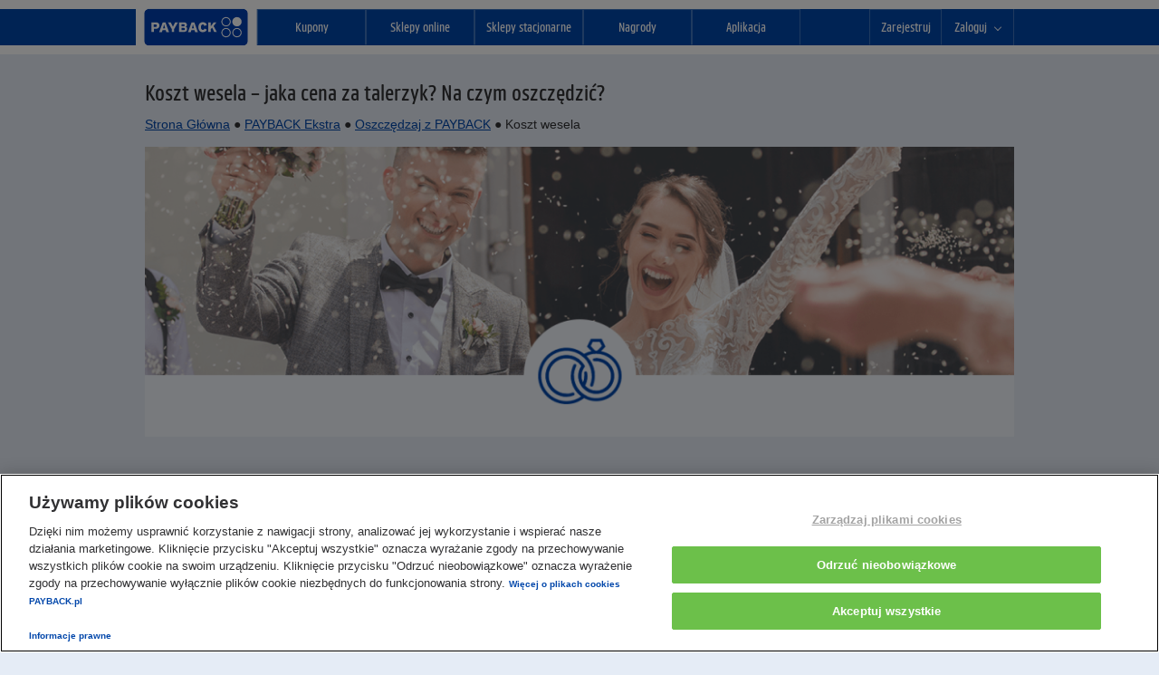

--- FILE ---
content_type: text/html; charset=UTF-8
request_url: https://www.payback.pl/ekstra/oszczedzaj-z-payback/ile-kosztuje-wesele
body_size: 13648
content:
<!DOCTYPE html>
<html lang="pl-PL">
<head>
<meta charset="utf-8" />
<title>Koszt wesela – ile kosztuje talerzyk?</title>
<meta name="keywords" content="" />
<meta name="description" content="Za wesele płaci się średnio 85–100 tys. zł, a cena zależy od wielu czynników. Sprawdź, co składa się na tę cenę i gdzie można poszukać oszczędności. " />
 

<meta name="viewport" content="width=device-width, initial-scale=1" />
<meta name="pb_tpl_version" content="2025.32-3170200" />
<meta name="pb_blue_refName" content="l40" />
<meta name="pb_green_refName" content="l40" />
<base href="https://www.payback.pl"/>
<link rel="shortcut icon" type="image/vnd.microsoft.icon" href="https://images.payback.pl/static/img/payback/favicons/favicon.ico">
<meta name="tech-info" content='{"deliverySlip":"PL-PORTAL-2026.4-2152709"}' />
<meta name="frontend-config" content="{&quot;tracking&quot;:{&quot;appMeasurementConfig&quot;:{&quot;linkInternalFilters&quot;:&quot;javascript:,payback.pl&quot;,&quot;isVisitorTrackingEnabled&quot;:true,&quot;trackingServer&quot;:&quot;smetrics.payback.pl&quot;,&quot;trackingServerSecure&quot;:&quot;smetrics.payback.pl&quot;},&quot;basicTrackingProperties&quot;:{&quot;authenticationStatus&quot;:&quot;guest&quot;,&quot;currency&quot;:&quot;EUR&quot;,&quot;deploymentChannel&quot;:&quot;online&quot;,&quot;language&quot;:&quot;pl&quot;,&quot;productVersion&quot;:&quot;2025.48-1133221&quot;,&quot;server&quot;:&quot;www.payback.pl&quot;,&quot;siteSection&quot;:&quot;other&quot;,&quot;trackingReference&quot;:&quot;f5a1875d-299f-4340-baad-7c1f63cbdd57&quot;},&quot;countryCode&quot;:&quot;pl&quot;,&quot;isTrackingEnabled&quot;:false,&quot;partnerShortName&quot;:null,&quot;trackingSuite&quot;:&quot;loyaltyppbplonlineprod&quot;},&quot;mamConfig&quot;:{&quot;baseUrl&quot;:&quot;https://images.payback.pl\/images\/channel-resources\/1\/&quot;,&quot;couponImage&quot;:{&quot;subPath&quot;:&quot;coupons\/&quot;,&quot;resolutionId&quot;:&quot;coupon-fmcg-logo&quot;,&quot;imageType&quot;:{&quot;id&quot;:1,&quot;extension&quot;:&quot;.png&quot;}},&quot;partnerLogo&quot;:{&quot;subPath&quot;:&quot;partnerlogos\/&quot;,&quot;resolutionId&quot;:0,&quot;imageType&quot;:{&quot;id&quot;:4,&quot;extension&quot;:&quot;.svg&quot;}},&quot;heroImage&quot;:{&quot;subPath&quot;:&quot;coupons\/&quot;,&quot;resolutionId&quot;:&quot;coupon-hero-image-web&quot;,&quot;imageType&quot;:{&quot;id&quot;:1,&quot;extension&quot;:&quot;.png&quot;}},&quot;heroImageBackground&quot;:{&quot;subPath&quot;:&quot;coupons\/&quot;,&quot;resolutionId&quot;:991,&quot;imageType&quot;:{&quot;id&quot;:1,&quot;extension&quot;:&quot;.png&quot;}}},&quot;couponsCmsConfig&quot;:{&quot;couponButtonText&quot;:{&quot;activateShortly&quot;:&quot;Ju\u017c wkr\u00f3tce&quot;,&quot;published&quot;:&quot;Aktywuj kupon&quot;,&quot;onlineActivated&quot;:&quot;U\u017cyj online&quot;,&quot;offlineActivated&quot;:&quot;U\u017cyj w sklepie&quot;},&quot;couponButtonDisclaimerText&quot;:{&quot;offlineButtonPopoverTitle&quot;:&quot;Kupon jest ju\u017c aktywny.&quot;,&quot;offlineButtonPopoverContent&quot;:&quot;Poka\u017c przy kasie kart\u0119 w aplikacji, aby zebra\u0107 punkty.&quot;,&quot;onlineButtonPopoverTitle&quot;:&quot;Kupon jest ju\u017c aktywny.&quot;,&quot;onlineButtonPopoverContent&quot;:&quot;Aby zebra\u0107 punkty, zeskanuj kart\u0119 przy kasie lub wprowad\u017a numer PAYBACK podczas sk\u0142adania zam\u00f3wienia online.&quot;},&quot;couponStatusAndTypeText&quot;:{&quot;couponUsedOrNotFound&quot;:&quot;Ten kupon nie istnieje lub zosta\u0142 ju\u017c wykorzystany.&quot;,&quot;newCouponStatusText&quot;:&quot;Nowy&quot;,&quot;emptyCouponPlaceholder&quot;:&quot;Kupon jest aktywny. Znajdziesz go w sekcji \u201eAktywne kupony\u201d.&lt;br&gt;&lt;br&gt;Sprawdzaj kupony w aplikacji PAYBACK. Z apk\u0105 masz je zawsze przy sobie!&quot;,&quot;detailsIconAriaLabel&quot;:&quot;Poka\u017c szczeg\u00f3\u0142y kuponu&quot;,&quot;badgeActivatedAriaLabel&quot;:&quot;Kupon aktywowany&quot;},&quot;locale&quot;:&quot;pl-PL&quot;,&quot;multiUsage&quot;:{&quot;unlimited&quot;:&quot;Wielokrotny&quot;,&quot;limitedUnused&quot;:&quot;U\u017cyj jeszcze x {times}&quot;,&quot;limitedRedeemed&quot;:&quot;U\u017cyj jeszcze x {times}&quot;},&quot;treatmentHeadline&quot;:{&quot;directItemDiscount&quot;:&quot;gratis&quot;,&quot;directValueDiscount&quot;:&quot;Rabat do {incentiveValue} gr\/L&quot;,&quot;directPercentageDiscount&quot;:&quot;{incentiveValue}% + \u00b0P&quot;,&quot;discountInLoyaltyCurrency&quot;:&quot;{incentiveValue}% wi\u0119cej \u00b0P&quot;,&quot;multiplierOfBaseAmount&quot;:&quot;{incentiveValue}x wi\u0119cej \u00b0P&quot;,&quot;fixedValueAsExtraAmount&quot;:&quot;+{incentiveValue} \u00b0punkt\u00f3w&quot;},&quot;validityTexts&quot;:{&quot;validity&quot;:&quot;Wa\u017cny do {dateTo}&quot;,&quot;validityPeriod&quot;:&quot;Wa\u017cny {dateFrom} - {dateTo}&quot;,&quot;validityOneDay&quot;:&quot;Wa\u017cny {dateTo}&quot;,&quot;validityOneDayTimeslot&quot;:&quot;Wa\u017cny od {dateTo} {timeFrom} do godziny {timeTo}&quot;},&quot;branch&quot;:{&quot;branchDistanceFromUser&quot;:&quot;feature not available yet&quot;},&quot;couponDetailsText&quot;:{&quot;pageHeadline&quot;:&quot;Szczeg\u00f3\u0142y kuponu&quot;,&quot;validUntil&quot;:&quot;Wa\u017cny do&quot;,&quot;validUntilDateTimeLabel&quot;:&quot;{date} {time}h&quot;,&quot;activatedAt&quot;:&quot;Aktywowane&quot;,&quot;activatedAtDateTimeLabel&quot;:&quot;{date} {time}h&quot;,&quot;offer&quot;:&quot;Oferta&quot;,&quot;branchTitle&quot;:&quot;Nast\u0119pny oddzia\u0142&quot;,&quot;kmLabel&quot;:&quot;km&quot;,&quot;treatmentTextKey7&quot;:null,&quot;escapeClauseTextKey12&quot;:&quot;Regulamin&quot;,&quot;couponRedemptionTextKey1&quot;:&quot;Jak skorzysta\u0107 z oferty?&quot;,&quot;remarkOnPointsRatingTextKey8&quot;:null,&quot;couponValidityRemarkTextKey10&quot;:&quot;Wa\u017cno\u015b\u0107&quot;,&quot;couponCombinationsTextKey9&quot;:&quot;Regulamin kuponu&quot;,&quot;partnerSpecificRemarksTextKey11&quot;:&quot;Dobrze wiedzie\u0107&quot;,&quot;altRedemptionChannelTextKey15&quot;:&quot;Szczeg\u00f3\u0142y&quot;}},&quot;browserUnsupportedOverlayLabels&quot;:{&quot;title&quot;:&quot;Your browser is not supported&quot;,&quot;details&quot;:&quot;Please update your browser.&quot;},&quot;loginState&quot;:&quot;anonymous&quot;,&quot;browserUnsupportedPageUrl&quot;:null,&quot;doesNotSupportIE11Browser&quot;:false,&quot;consentGroups&quot;:{&quot;functionalGroupEnabled&quot;:false,&quot;marketingGroupEnabled&quot;:false,&quot;socialMediaGroupEnabled&quot;:false,&quot;statisticsGroupEnabled&quot;:false}}"/>
<meta property="og:title" content=" Koszt wesela ile kosztuje organizacja? | PAYBACK Ekstra " />
<meta property="og:image" content="https://images.payback.pl/media/global/editorial/ekstra/articles/lifehack/koszt-wesela-feed.jpg" />
<meta property="og:description" content="Ślub i wesele to ogromne przedsięwzięcie logistyczne. Sprawdź, ile zapłacisz za najpopularniejsze usługi i na czym możesz zaoszczędzić." />
<meta name="author" content="" />
<meta name="robots" content="noodp,noydir" />
<meta name="theme-color" content="#0046AA" />
<meta name="msapplication-navbutton-color" content="#0046AA">
<meta name="apple-mobile-web-app-status-bar-style" content="default">

<meta name="apple-itunes-app" content="app-id=id486351800">
<meta name="google-play-app" content="app-id=pl.payback">
<link rel="android-touch-icon" href="https://images.payback.pl/media/global/editorial/standard-portal-pages/aplikacja/payback_app-icon-2023.png" />
<link rel="canonical" href="https://www.payback.pl/ekstra/oszczedzaj-z-payback/ile-kosztuje-wesele"/>
<meta http-equiv="x-ua-compatible" content="IE=edge">

<!-- OneTrust Cookies Consent Notice start -->
<script src="https://cdn.cookielaw.org/scripttemplates/otSDKStub.js" type="text/javascript"
charset="UTF-8" data-document-language="true" data-domain-script="99ff3e50-a9db-4c3f-8b34-b1967b7a0dc3">
function OptanonWrapper() { }
</script>
<!-- OneTrust Cookies Consent Notice end -->
<link rel="stylesheet" type="text/css" href="https://images.payback.pl/static/css/layouts/payback/styles.min.css?v=2025.48-1133221"/>

<script type="text/javascript" src="https://images.payback.pl/static/js/payback/min.js?v=2025.48-1133221"></script>
<script type="text/javascript" src="https://www.google.com/recaptcha/api.js?hl=pl&onload=recaptchaCallback&render=explicit" async defer></script>

</head>
<body data-dismiss="modal" class="pb-page not-logged-in js-not-logged-in">
		
		
	

	


	
		
		


    	
		<nav data-module="pb-navigation" class="pb-navigation" aria-label="Main Navigation">
    <div class="pb-navigation__container-wrapper pb-navigation__container-wrapper_sticky">
        <div class="row pb-wrapper">
            <div class="pb-navigation__container col-xs-24">
                <div class="pb-navigation__logo-container">
                    <a href="/" title="PAYBACK. Tu się nagradza!" class="pb-navigation__link tracking-target" data-tracking='{"targetType":"navigation", "navigationId":"Main_Navigation", "itemLabel":"Header_Logo"}'>
                        <img src="https://images.payback.pl/media/global/editorial/static-images/logo-header/logo_2023_big.svg" class="pb-navigation__logo" title="PAYBACK. Tu się nagradza!" alt="PAYBACK. Tu się nagradza!">
                        <img src="https://images.payback.pl/media/global/editorial/static-images/logo-header/logo_2023_small.svg" class="pb-navigation__logo-small" title="PAYBACK. Tu się nagradza!" alt="PAYBACK. Tu się nagradza!">
                    </a>
                </div>
                <button type="button" class="pb-navigation__hamburger-toggle">
                    <div class="pb-navigation__hamburger-container">
                        <span class="sr-only">Toggle navigation</span>
                        <a class="icon-bar" href="#" onclick="return false;"></a>
                    </div>
                    <div class="pb-navigation__close-container">
                        <a class="pb-navigation__close-icon"></a>
                    </div>
                </button>
                
                <button class="pb-navigation__login-toggle">
                    <div class="pb-navigation__login-member-image">
                        <a href="#" onclick="return false;"></a>
                    </div>
                </button>
                
                <!-- Collection of navigation links -->
                <div class="pb-navigation__menu-wrapper pb-navigation__menu-wrapper_first-level pb-navigation__menu-wrapper_main-navigation">
                    <ul class="pb-navigation__menu">
                <li class="pb-navigation__menu-item pb-navigation__menu-item_has-second-level">
                    <a href="/moje-kupony" class="pb-navigation__link tracking-target" data-tracking='{"targetType":"navigation", "navigationId":"Main_Navigation", "itemLabel":"Kupony"}'>
					    <div>Kupony</div>
					</a>
                <div class="pb-navigation__menu-wrapper pb-navigation__menu-wrapper_second-level"><ul class="pb-navigation__menu">
                <li class="pb-navigation__menu-item">
                    <a href="/aktywne-kupony" class="pb-navigation__link tracking-target" data-tracking='{"targetType":"navigation", "navigationId":"Main_Navigation", "itemLabel":"Aktywne kupony"}'>
					    <div>Aktywne kupony</div>
					</a>
</li>
                <li class="pb-navigation__menu-item">
                    <a href="/poniedzialki" class="pb-navigation__link tracking-target" data-tracking='{"targetType":"navigation", "navigationId":"Main_Navigation", "itemLabel":"PAYBACKowe Poniedziałki"}'>
					    <div>PAYBACKowe Poniedziałki</div>
					</a>
</li>
                <li class="pb-navigation__menu-item">
                    <a href="https://www.payback.pl/sklepy-online/turbo-sroda" class="pb-navigation__link tracking-target" data-tracking='{"targetType":"navigation", "navigationId":"Main_Navigation", "itemLabel":"Turbo Środa"}'>
					    <div>Turbo Środa</div>
					</a>
</li>
                <li class="pb-navigation__menu-item">
                    <a href="https://www.payback.pl/sklepy-online/mega-weekend" class="pb-navigation__link tracking-target" data-tracking='{"targetType":"navigation", "navigationId":"Main_Navigation", "itemLabel":"Mega Weekend"}'>
					    <div>Mega Weekend</div>
					</a>
</li></ul></div></li>
                <li class="pb-navigation__menu-item pb-navigation__menu-item_has-second-level">
                    <a href="/sklepy-online" class="pb-navigation__link tracking-target" data-tracking='{"targetType":"navigation", "navigationId":"Main_Navigation", "itemLabel":"Sklepy online"}'>
					    <div>Sklepy online</div>
					</a>
                <div class="pb-navigation__menu-wrapper pb-navigation__menu-wrapper_second-level"><ul class="pb-navigation__menu">
                <li class="pb-navigation__menu-item">
                    <a href="https://www.payback.pl/sklepy-online/decathlon" class="pb-navigation__link tracking-target" data-tracking='{"targetType":"navigation", "navigationId":"Main_Navigation", "itemLabel":"DECATHLON"}'>
					    <div>DECATHLON</div>
					</a>
</li>
                <li class="pb-navigation__menu-item">
                    <a href="https://www.payback.pl/sklepy-online/mohito" class="pb-navigation__link tracking-target" data-tracking='{"targetType":"navigation", "navigationId":"Main_Navigation", "itemLabel":"MOHITO"}'>
					    <div>MOHITO</div>
					</a>
</li>
                <li class="pb-navigation__menu-item">
                    <a href="/sklepy-online/wszystkie-sklepy" class="pb-navigation__link tracking-target" data-tracking='{"targetType":"navigation", "navigationId":"Main_Navigation", "itemLabel":"Wszystkie sklepy"}'>
					    <div>Wszystkie sklepy</div>
					</a>
</li>
                <li class="pb-navigation__menu-item">
                    <a href="https://vouchery.payback.pl/" class="pb-navigation__link tracking-target" data-tracking='{"targetType":"navigation", "navigationId":"Main_Navigation", "itemLabel":"Sklep z voucherami"}'>
					    <div>Sklep z voucherami</div>
					</a>
</li>
                <li class="pb-navigation__menu-item">
                    <a href="/sklepy-online/jak-to-robic" class="pb-navigation__link tracking-target" data-tracking='{"targetType":"navigation", "navigationId":"Main_Navigation", "itemLabel":"Jak to robić"}'>
					    <div>Jak to robić</div>
					</a>
</li>
                <li class="pb-navigation__menu-item">
                    <a href="https://www.payback.pl/wtyczka" class="pb-navigation__link tracking-target" data-tracking='{"targetType":"navigation", "navigationId":"Main_Navigation", "itemLabel":"Wtyczka PAYBACK"}'>
					    <div>Wtyczka PAYBACK</div>
					</a>
</li></ul></div></li>
                <li class="pb-navigation__menu-item pb-navigation__menu-item_has-second-level">
                    <a href="/sklepy-stacjonarne" class="pb-navigation__link tracking-target" data-tracking='{"targetType":"navigation", "navigationId":"Main_Navigation", "itemLabel":"Sklepy stacjonarne"}'>
					    <div>Sklepy stacjonarne</div>
					</a>
                <div class="pb-navigation__menu-wrapper pb-navigation__menu-wrapper_second-level"><ul class="pb-navigation__menu">
                <li class="pb-navigation__menu-item">
                    <a href="https://www.payback.pl/sklepy-stacjonarne/cuk" class="pb-navigation__link tracking-target" data-tracking='{"targetType":"navigation", "navigationId":"Main_Navigation", "itemLabel":"Kup OC/AC w CUK"}'>
					    <div>Kup OC/AC w CUK</div>
					</a>
</li>
                <li class="pb-navigation__menu-item">
                    <a href="/sklepy-stacjonarne/carrefour" class="pb-navigation__link tracking-target" data-tracking='{"targetType":"navigation", "navigationId":"Main_Navigation", "itemLabel":"Carrefour"}'>
					    <div>Carrefour</div>
					</a>
</li>
                <li class="pb-navigation__menu-item">
                    <a href="https://www.payback.pl/sklepy-stacjonarne/stacje-carrefour" class="pb-navigation__link tracking-target" data-tracking='{"targetType":"navigation", "navigationId":"Main_Navigation", "itemLabel":"Stacje paliw Carrefour"}'>
					    <div>Stacje paliw Carrefour</div>
					</a>
</li>
                <li class="pb-navigation__menu-item">
                    <a href="https://www.payback.pl/gazetki" class="pb-navigation__link tracking-target" data-tracking='{"targetType":"navigation", "navigationId":"Main_Navigation", "itemLabel":"Gazetki sklepów"}'>
					    <div>Gazetki sklepów</div>
					</a>
</li></ul></div></li>
                <li class="pb-navigation__menu-item pb-navigation__menu-item_has-second-level">
                    <a href="https://sklep.payback.pl" class="pb-navigation__link tracking-target" data-tracking='{"targetType":"navigation", "navigationId":"Main_Navigation", "itemLabel":"Nagrody"}'>
					    <div>Nagrody</div>
					</a>
                <div class="pb-navigation__menu-wrapper pb-navigation__menu-wrapper_second-level"><ul class="pb-navigation__menu">
                <li class="pb-navigation__menu-item">
                    <a href="https://sklep.payback.pl/strefa-marki/multikino" class="pb-navigation__link tracking-target" data-tracking='{"targetType":"navigation", "navigationId":"Main_Navigation", "itemLabel":"Bilety do kina"}'>
					    <div>Bilety do kina</div>
					</a>
</li>
                <li class="pb-navigation__menu-item">
                    <a href="https://sklep.payback.pl/kategorie/nagrody-natychmiastowe" class="pb-navigation__link tracking-target" data-tracking='{"targetType":"navigation", "navigationId":"Main_Navigation", "itemLabel":"Nagrody od 110 °P"}'>
					    <div>Nagrody od 110 °P</div>
					</a>
</li>
                <li class="pb-navigation__menu-item">
                    <a href="https://www.payback.pl/charytatywnie" class="pb-navigation__link tracking-target" data-tracking='{"targetType":"navigation", "navigationId":"Main_Navigation", "itemLabel":"Charytatywnie"}'>
					    <div>Charytatywnie</div>
					</a>
</li>
                <li class="pb-navigation__menu-item">
                    <a href="https://www.payback.pl/wymiana-punktow" class="pb-navigation__link tracking-target" data-tracking='{"targetType":"navigation", "navigationId":"Main_Navigation", "itemLabel":"Wymiana °punktów"}'>
					    <div>Wymiana °punktów</div>
					</a>
</li></ul></div></li>
                <li class="pb-navigation__menu-item pb-navigation__menu-item_has-second-level">
                    <a href="/aplikacja" class="pb-navigation__link tracking-target" data-tracking='{"targetType":"navigation", "navigationId":"Main_Navigation", "itemLabel":"Aplikacja"}'>
					    <div>Aplikacja</div>
					</a>
                <div class="pb-navigation__menu-wrapper pb-navigation__menu-wrapper_second-level"><ul class="pb-navigation__menu">
                <li class="pb-navigation__menu-item">
                    <a href="/aplikacja/payback-go" class="pb-navigation__link tracking-target" data-tracking='{"targetType":"navigation", "navigationId":"Main_Navigation", "itemLabel":"PAYBACK GO"}'>
					    <div>PAYBACK GO</div>
					</a>
</li>
                <li class="pb-navigation__menu-item">
                    <a href="/aplikacja/swiat-gier" class="pb-navigation__link tracking-target" data-tracking='{"targetType":"navigation", "navigationId":"Main_Navigation", "itemLabel":"Świat gier"}'>
					    <div>Świat gier</div>
					</a>
</li>
                <li class="pb-navigation__menu-item">
                    <a href="/aplikacja/portfel-kart" class="pb-navigation__link tracking-target" data-tracking='{"targetType":"navigation", "navigationId":"Main_Navigation", "itemLabel":"Portfel kart"}'>
					    <div>Portfel kart</div>
					</a>
</li></ul></div></li>
                    </ul>
                </div>
                
		<div class="pb-navigation__menu-wrapper pb-navigation__menu-wrapper_first-level pb-navigation__menu-wrapper_user-area">
		    <ul class="pb-navigation__menu pb-navigation__menu_register">
                <li class="pb-navigation__menu-item pb-navigation__menu-item_no-second-level pb-navigation__menu-item_no-delay pb-navigation_highlight">
                    <a href="/rejestracja" class="pb-navigation__link tracking-target" data-tracking='{"targetType":"navigation", "navigationId":"Main_Navigation", "itemLabel":"Zarejestruj"}'>
					    <div>Zarejestruj</div>
					</a>
</li>
		    </ul>
		    <ul class="pb-navigation__menu pb-navigation__menu_login">
		        <li class="pb-navigation__menu-item">
					<a class="pb-navigation__link pb-navigation__link_login pb-navigation__login-toggle tracking-target" href="#" data-tracking='{"targetType":"navigation", "navigationId":"Main_Navigation", "itemLabel":"Login", "isLogin":true}'>
                    	<span class="pb-navigation__login-text">Zaloguj</span>
						<span class="pb-navigation__arrow icon-angle-down"></span>
					</a>
					<div class="pb-navigation__login-panel">
							


		



<section data-module="Login" class="pb-login">
    <form name="Login" method="post" class="no-uniform" autocomplete="off" action="/ekstra/oszczedzaj-z-payback/ile-kosztuje-wesele">
        <div class="pb-login_nav pb-login_login-type_weak" >
            

            <div class="pb-login__content pb-login__content_nav">

                

                
                    <h2 class="pb-headline pb-headline_h2">Zaloguj się do PAYBACK</h2>
                
                

                
                    <p class="pb-text"><p class="pb-text">Podaj swój numer PAYBACK, aby przeglądać oferty:</p></p>
                
                <div class="pb-authentication">
                    <div class="row pb-authentication__wrapper">
                        <div class="col-xs-24 col-m-18 pb-authentication__credentials">
                            
                                <div class="col-xs-24 col-s-12 pb-authentication__login pb-authentication__login_login-type_weak">
                                    <div class="pb-input  ">
                                        <input name="alias" rel="popover" data-toggle="popover" data-trigger="focus" data-placement="bottom" class="pb-input__value pb-input__value_short" placeholder="Numer PAYBACK (10 cyfr)" data-content="&lt;p class=&quot;pb-text&quot;&gt;Dostępny na karcie, w aplikacji lub w wiadomości e-mail od PAYBACK.&lt;/p&gt;" type="text" />
                                        <label for="alias"
                                               class="pb-input__label pb-input__label_icon pb-svg pb-svg_icon-card-blue"></label>
                                    </div>
                                </div>
                            

                            

                        </div>
                        <div class="col-xs-24 col-s-12 col-m-6 pb-authentication__submit">
                            <div class="pb-authentication-table">
                                <div class="pb-authentication-table-footer-group">
                                    <div class="pb-authentication__submit-button">
                                        <input type="submit" name="login-button-1656" class="pb-button pb-button_primary pb-button_width_full" value="Wchodzę" />
                                    </div>
                                </div>
                                
                                    <div class="pb-authentication-table-header-group">
                                        <div class="pb-authentication__checkbox">
                                            <div class="pb-checkbox">
                                                <input name="permanentLogin" class="pb-checkbox__input" id="permanent-checkbox-697f0c009f8b2" checked="checked" type="checkbox" />
                                                <label for="permanent-checkbox-697f0c009f8b2" class="pb-checkbox__label">
                                                    <span class="pb-checkbox__icon"></span>
                                                    <span class="pb-checkbox__text">Zapamiętaj mnie</span>
                                                </label>
                                            </div>
                                        </div>
                                    </div>
                                
                            </div>
                        </div>
                    </div>
                </div>
                

                

            </div>
            
                <div class="pb-register pb-register_nav">
                    <div class="row pb-register__content pb-register__content_nav">
                        <div class="col-xs-24 col-s-12 col-m-18 pb-register__description">
                            
                            <p class="pb-text"><strong>Nie masz konta? °Punkty na Ciebie czekają!</strong></p>
                        </div>
                        
                            <div
                                class="col-xs-24 col-s-12 col-m-6 pb-register__link ">
                                <a href="/rejestracja" class="pb-button pb-button_secondary" title="Zarejestruj się">Zarejestruj się</a>
                            </div>
                        
                    </div>
                </div>
            
        </div>
    <input type="hidden" name="verify-Login" value="69b9ce0ddd8a3fda4e2733fb208de2fb" /></form>
</section>

		
	
					</div>
		        </li>
		    </ul>
		</div>
	
	
            </div>
        </div>
    </div>
</nav>
<main>
<ul class="pb-global-message pb-alerts" data-widget="forwardMessage">
    
</ul>
    <div class="pb-container pb-container_first">
        <div class="row pb-wrapper ">
        <div id="baner" class="col-xs-24 pb-wrapper__module-full" data-locator="module-0">
            <div class="pb-teaser  pb-teaser_alignment-left">
				<div class="pb-content-header pb-content-header_no-cta pb-content-header_alignment-left">
					<div class="pb-content-header__text-container">
				 		<h1 class="pb-headline pb-headline_h2" >Koszt wesela – jaka cena za talerzyk? Na czym oszczędzić?</h1>
			 			<p class="pb-text"><a href="/" class="pb-link" title="Strona Główna">Strona Główna</a> ● <a href="/ekstra" class="pb-link" title="PAYBACK Ekstra">PAYBACK Ekstra</a> ● <a href="/ekstra/oszczedzaj-z-payback" class="pb-link" title="Oszczędzaj z PAYBACK">Oszczędzaj z PAYBACK</a> ● Koszt wesela</p>
			 		</div>
			 		<div class="pb-content-header__link-container">
			 		</div>
		 		</div>
				<div class="pb-teaser__media"><div class="pb-teaser__image-container">
						<img alt="" class="pb-teaser__image img-responsive" src="[data-uri]" data-baseurl="https://images.payback.pl/media/global/editorial/ekstra/articles/lifehack/oszczedzanie/artykuly/" data-src-l="koszt-wesela_4016.png" data-src-l-2x="koszt-wesela_4016.png" data-src-m="koszt-wesela_4017.png" data-src-m-2x="koszt-wesela_4017.png" data-src-s="koszt-wesela_4018.png" data-src-s-2x="koszt-wesela_4018.png" data-src-xs="koszt-wesela_4019.png" data-src-xs-2x="koszt-wesela_4019.png" data-image-lazyload-responsive>
					</div></div>
</div>
        </div>
        </div>
    </div>
    <div class="pb-container">
        <div class="row pb-wrapper ">
        <div id="lead" class="col-xs-24 pb-wrapper__module-full" data-locator="module-1">
            <div class="pb-teaser  pb-teaser_alignment-left">
				<div class="pb-content-header pb-content-header_no-cta pb-content-header_alignment-left">
					<div class="pb-content-header__text-container">
			 			<p class="pb-text"><strong>Średni koszt wesela w Polsce w 2024 roku waha się w przedziale 85–100 tys. zł. Kwota ta może być wyższa lub niższa w zależności od wybranych usług. Jeśli młoda para zorganizuje przyjęcie w luksusowym hotelu i zdecyduje się na szereg dodatkowych atrakcji, trzeba będzie liczyć się z dodatkowymi wydatkami. Sumę tę można także obniżyć, zapraszając mniejszą liczbę gości i świętując w nieco skromniejszy sposób. Sprawdź, co trzeba uwzględnić w kosztach i na czym zaoszczędzić.</strong></p><p class="pb-text">Branża usług ślubnych to bardzo prężnie rozwijający się sektor. Oprócz zarezerwowania sali weselnej i zamówienia orkiestry lub DJ'a wiele młodych par decyduje się na dodatkowe atrakcje, takie jak stół wiejski, ręcznie dekorowany tort, prezenty dla gości, fotobudka, księga gości lub profesjonalne usługi barmańskie. Karta PAYBACK może nieco pomóc w przygotowaniach do ślubu. Wśród partnerów Programu znajdziesz popularne sklepy odzieżowe, w których dostępne są garnitury, buty i dodatki ślubne. Każda wydana złotówka to dodatkowe punkty, które możesz wymienić na atrakcyjne nagrody rzeczowe i vouchery lub wykorzystać je do obniżenia wysokości rachunku za zakupy u wybranego partnera stacjonarnego.</p>
			 		</div>
			 		<div class="pb-content-header__link-container">
			 		</div>
		 		</div>
</div>
        </div>
        </div>
    </div>
    <div class="pb-container pb-container_dividerline">
        <div class="row pb-wrapper ">
        <div id="spi" class="col-xs-24 pb-wrapper__module-full" data-locator="module-2">
            <div class="pb-teaser  pb-teaser_alignment-left">
				<div class="pb-content-header pb-content-header_no-cta pb-content-header_alignment-left">
					<div class="pb-content-header__text-container">
			 			<p class="pb-text">Spis treści:</p><p class="pb-text"><a href="/ekstra/oszczedzaj-z-payback/ile-kosztuje-wesele#1" class="pb-link js__anchor-link" title="Wesele – podstawowe wydatki" data-anchor='{"isSamePage":true, "sectionName":"1"}'>Wesele – podstawowe wydatki</a><br />
<a href="/ekstra/oszczedzaj-z-payback/ile-kosztuje-wesele#2" class="pb-link js__anchor-link" title="Ile kosztuje sala weselna?" data-anchor='{"isSamePage":true, "sectionName":"2"}'>Ile kosztuje sala weselna?</a><br />
<a href="/ekstra/oszczedzaj-z-payback/ile-kosztuje-wesele#3" class="pb-link js__anchor-link" title="Koszt dekoracji sali weselnej" data-anchor='{"isSamePage":true, "sectionName":"3"}'>Koszt dekoracji sali weselnej</a><br />
<a href="/ekstra/oszczedzaj-z-payback/ile-kosztuje-wesele#4" class="pb-link js__anchor-link" title="Koszt kwiatów na wesele" data-anchor='{"isSamePage":true, "sectionName":"4"}'>Koszt kwiatów na wesele</a><br />
<a href="/ekstra/oszczedzaj-z-payback/ile-kosztuje-wesele#6" class="pb-link js__anchor-link" title="Ile kosztuje „talerzyk” na weselu? Jedzenie, napoje, tort" data-anchor='{"isSamePage":true, "sectionName":"6"}'>Ile kosztuje „talerzyk” na weselu? Jedzenie, napoje, tort</a><br />
<a href="/ekstra/oszczedzaj-z-payback/ile-kosztuje-wesele#7" class="pb-link js__anchor-link" title="Jak nie zmarnować pozostałego jedzenia?" data-anchor='{"isSamePage":true, "sectionName":"7"}'>Jak nie zmarnować pozostałego jedzenia?</a><br />
<a href="/ekstra/oszczedzaj-z-payback/ile-kosztuje-wesele#7a" class="pb-link js__anchor-link" title="Wesele – w co jeszcze warto zainwestować?" data-anchor='{"isSamePage":true, "sectionName":"7a"}'>Wesele – w co jeszcze warto zainwestować?</a><br />
<a href="/ekstra/oszczedzaj-z-payback/ile-kosztuje-wesele#8" class="pb-link js__anchor-link" title="Prezenty dla gości" data-anchor='{"isSamePage":true, "sectionName":"8"}'>Prezenty dla gości</a><br />
<a href="/ekstra/oszczedzaj-z-payback/ile-kosztuje-wesele#9" class="pb-link js__anchor-link" title="Podsumowanie" data-anchor='{"isSamePage":true, "sectionName":"9"}'>Podsumowanie</a></p>
			 		</div>
			 		<div class="pb-content-header__link-container">
			 		</div>
		 		</div>
</div>
        </div>
        </div>
    </div>
    <div class="pb-container pb-container_bg_highlight">
        <div class="row pb-wrapper ">
        <div id="1" class="col-xs-24 pb-wrapper__module-full" data-locator="module-3">
            <div class="pb-teaser  pb-teaser_alignment-left">
				<div class="pb-content-header pb-content-header_no-cta pb-content-header_alignment-left">
					<div class="pb-content-header__text-container">
				 		<h2 class="pb-headline pb-headline_h2" >Wesele – podstawowe wydatki</h2>
			 			<p class="pb-text">Ślub i wesele to jedno z najważniejszych wydarzeń w życiu, do którego wiele par przygotowuje się latami. Długi czas oczekiwania nie tylko wynika z chęci dopięcia wszystkiego na ostatni guzik, lecz także jest związany z ogromnymi wydatkami. Narzeczeni muszą zebrać dużą kwotę, jeśli chcą zorganizować wymarzone przyjęcie weselne.</p><p class="pb-text"><strong>Do podstawowych wydatków należą</strong> m.in.: opłaty w Urzędzie Stanu Cywilnego (obowiązkowe 84 zł za sporządzenie aktu małżeństwa i dodatkowe 1000 zł za zorganizowanie ceremonii poza Urzędem). Wysokość opłat jest określona ustawowo, więc tutaj nie trzeba obawiać się podwyżek. Do tego trzeba doliczyć opłaty kancelaryjne, jeśli para decyduje się na ślub kościelny (koszt 200–1000 zł w zależności od parafii), suknia ślubna i dodatki (1000–10 000 zł, choć górna granica w praktyce nie istnieje) oraz strój pana młodego (cena garnituru szytego na miarę to 1000–10000 zł, a za smoking trzeba zapłacić nawet 10 000 zł).<br />
Pamiętaj, że wśród partnerów PAYBACK są luksusowe firmy odzieżowe, w których ofercie znajdziesz dodatki ślubne. Każda wydana tam złotówka to kolejne punkty, które możesz wymienić na nagrody rzeczowe z różnych kategorii lub zniżki na zakupy w wybranych sklepach partnerskich.</p><p class="pb-text"><strong>Przeczytaj również:</strong> <a href="https://www.payback.pl/ekstra/oszczedzaj-z-payback/koszt-remontu-lazienki" class="pb-link" title="Remont łazienki - koszt robocizny">Remont łazienki - koszt robocizny</a></p>
			 		</div>
			 		<div class="pb-content-header__link-container">
			 		</div>
		 		</div>
</div>
        </div>
        </div>
    </div>
    <div class="pb-container pb-container_bg_highlight">
        <div class="row pb-wrapper ">
        <div id="1a" class="col-xs-24 pb-wrapper__module-full" data-locator="module-4">
            <div class="pb-teaser  pb-teaser_alignment-left">
				<div class="pb-teaser__media"><div class="pb-teaser__image-container">
						<img alt="Ile kosztuje wesele oraz jaki jest zakres cen " title="Ile kosztuje wesele oraz jaki jest zakres cen " class="pb-teaser__image img-responsive" src="[data-uri]" data-baseurl="https://images.payback.pl/media/global/editorial/ekstra/articles/lifehack/" data-src-l="ile-kosztuje-wesele_4016.png" data-src-l-2x="ile-kosztuje-wesele_4016.png" data-src-m="ile-kosztuje-wesele_4017.png" data-src-m-2x="ile-kosztuje-wesele_4017.png" data-src-s="ile-kosztuje-wesele_4018.png" data-src-s-2x="ile-kosztuje-wesele_4018.png" data-src-xs="ile-kosztuje-wesele_4019.png" data-src-xs-2x="ile-kosztuje-wesele_4019.png" data-image-lazyload-responsive>
					</div></div>
</div>
        </div>
        </div>
    </div>
    <div class="pb-container pb-container_bg_highlight">
        <div class="row pb-wrapper ">
        <div id="2" class="col-xs-24 pb-wrapper__module-full" data-locator="module-5">
            <div class="pb-teaser  pb-teaser_alignment-left">
				<div class="pb-content-header pb-content-header_no-cta pb-content-header_alignment-left">
					<div class="pb-content-header__text-container">
				 		<h3 class="pb-headline pb-headline_h2" >Ile kosztuje sala weselna?</h3>
			 			<p class="pb-text">Ostateczny koszt sali weselnej zależy od kilku czynników, takich jak:</p><p class="pb-text"><ul class="pb-list"><li class="pb-list__item"><strong>liczba zaproszonych gości</strong> – podstawą do wyliczenia ceny sali weselnej jest „talerzyk”, czyli opłata za osobę, która wynosi średnio 300 zł;</li><li class="pb-list__item"><strong>miejsce</strong> – im bardziej prestiżowe, tym drożej. W dworkach i hotelach należy spodziewać się większej opłaty za osobę niż np. w zajazdach;</li><li class="pb-list__item"><strong>dodatkowe usługi</strong> – niektórzy właściciele sal weselnych oferują szereg dodatkowo płatnych usług, takich jak: stół wiejski, dekoracja sali, <a href="https://www.payback.pl/ekstra/kuchnia/tort" class="pb-link" title="tort weselny">tort weselny</a>, noclegi dla gości czy obsługa kelnerska. Zazwyczaj zwiększa to koszt wynajęcia sali o kilka tysięcy zł.</li></ul></p><p class="pb-text">Można przyjąć, że cena sali weselnej mieści się w granicach 20–55 tys. zł.</p>
			 		</div>
			 		<div class="pb-content-header__link-container">
			 		</div>
		 		</div>
</div>
        </div>
        </div>
    </div>
    <div class="pb-container pb-container_bg_highlight">
        <div class="row pb-wrapper ">
        <div id="3" class="col-xs-24 pb-wrapper__module-full" data-locator="module-6">
            <div class="pb-teaser  pb-teaser_alignment-left">
				<div class="pb-content-header pb-content-header_no-cta pb-content-header_alignment-left">
					<div class="pb-content-header__text-container">
				 		<h3 class="pb-headline pb-headline_h2" >Koszt dekoracji sali weselnej</h3>
			 			<p class="pb-text">Dekoracja stołów weselnych to wydatek rzędu 500–1000 zł. Można zlecić to zadanie managerowi sali, zewnętrznemu wykonawcy lub zrobić samodzielnie według własnej koncepcji. Zazwyczaj właściciele sal weselnych dają możliwość przyniesienia własnych materiałów dekoracyjnych. Rozwiązanie to jest o wiele tańsze, a efekt równie zachwycający.</p>
			 		</div>
			 		<div class="pb-content-header__link-container">
			 		</div>
		 		</div>
</div>
        </div>
        </div>
    </div>
    <div class="pb-container pb-container_bg_highlight">
        <div class="row pb-wrapper ">
        <div id="4" class="col-xs-24 pb-wrapper__module-full" data-locator="module-7">
            <div class="pb-teaser  pb-teaser_alignment-left">
				<div class="pb-content-header pb-content-header_no-cta pb-content-header_alignment-left">
					<div class="pb-content-header__text-container">
				 		<h3 class="pb-headline pb-headline_h2" >Koszt kwiatów na wesele</h3>
			 			<p class="pb-text">Bukiet ślubny dla panny młodej kosztuje ok. 500 zł ale skomponowanie go z egzotycznych kwiatów może kosztować nawet 1000 zł. Za dekorację kościoła – jeśli uroczystość ma charakter religijny – trzeba zapłacić ok. 2000 zł w zależności od wybranego rodzaju kwiatów i wielkości świątyni. Stroiki ze świeżych kwiatów do sali weselnej będą kosztowały ok. 1000–1500 zł. <strong>Aby zaoszczędzić, można poprosić o pomoc znajomego florystę lub znaleźć firmę</strong>, która oferuje korzystne rabaty przy łączonych usługach. Warto też kupić kwiaty na giełdzie i dostarczyć je wykonawcy, aby zapłacić wyłącznie za stworzenie bukietów.</p><p class="pb-text"><strong>Zainteresuje Cię:</strong> <a href="https://www.payback.pl/ekstra/oszczedzaj-z-payback/wyprowadzka-z-domu" class="pb-link" title="Wyprowadzka z domu - ile kosztuje firma przeprowadzkowa?">Wyprowadzka z domu - ile kosztuje firma przeprowadzkowa?</a></p>
			 		</div>
			 		<div class="pb-content-header__link-container">
			 		</div>
		 		</div>
</div>
        </div>
        </div>
    </div>
    <div class="pb-container pb-container_bg_highlight">
        <div class="row pb-wrapper ">
        <div id="5" class="col-xs-24 pb-wrapper__module-full" data-locator="module-8">
            <div class="pb-teaser  pb-teaser_alignment-left">
				<div class="pb-content-header pb-content-header_no-cta pb-content-header_alignment-left">
					<div class="pb-content-header__text-container">
				 		<h2 class="pb-headline pb-headline_h2" >Ile kosztuje „talerzyk” na weselu? Jedzenie, napoje, tort</h2>
			 			<p class="pb-text">Na weselu nie powinno zabraknąć przekąsek na ciepło i zimno. Weselne menu składa się zazwyczaj z 5 dań gorących, zimnych przekąsek oraz ciast. Jadłospis – zarówno pod względem ilościowym, jak i jakościowym – można ustalić indywidualnie. Za „talerzyk” dla pojedynczego gościa trzeba zapłacić średnio 300 zł, choć cena ta może być oczywiście dużo wyższa.</p><p class="pb-text"><strong>Ile kosztuje wesele na 100 osób?</strong><br />
Szacuje się, że średni koszt przyjęcia dla 100 osób to 85–100 tys. zł. Młoda para, która zdecyduje się na niskobudżetową uroczystość, za tę samą liczbę gości zapłaci nawet kilkanaście tysięcy złotych mniej. Niższa cena jest możliwa przy okrojonym menu oraz rezygnacji z większości usług dodatkowych. Tort weselny możesz przecież upiec samodzielnie, a składniki do ciasta kupisz w sklepach partnerów PAYBACK (np. na Allegro) i przy okazji zgarniesz kolejne punkty.</p><p class="pb-text"><strong>Ile kosztuje wesele na 50 osób?</strong><br />
Przyjęcie na 50 gości ma charakter bardziej kameralny, z tego powodu jego organizacja jest o połowę tańsza. Za wesele z udziałem 50 osób trzeba będzie zapłacić ok. 40–50 tys. zł. W tym przypadku można pozwolić sobie na dodatkowe atrakcje, np. podanie pięknie udekorowanych lodów na deser.</p>
			 		</div>
			 		<div class="pb-content-header__link-container">
			 		</div>
		 		</div>
</div>
        </div>
        </div>
    </div>
    <div class="pb-container pb-container_bg_highlight">
        <div class="row pb-wrapper ">
        <div id="dbb_aff_1" class="col-xs-24 pb-wrapper__module-full" data-locator="module-9">
<div class="js__unicorn-billboard-container-5242708">
    <div id="adm-3290869" class="js__unicorn" data-config='{"contentUnitId":"5242708"}'></div>
    <div class="hidden">
        <div class="js__unicorn-billboard-container-tpl">
            <div class="pb-ad-billboard">
                <a href="{{{url}}}" target="{{{linkTarget}}}">
                    <div class="pb-ad-billboard__image-large">{{{imageL}}}</div>
                    <div class="pb-ad-billboard__image-small">{{{imageMSXS}}}</div>
                    <div class="pb-ad-billboard__content">
                        <p class="pb-headline pb-headline_h2">{{{headline}}}</p>
                        <div class="pb-text">{{{subheadline}}}</div>
                    </div>
                </a>
            </div>
        </div>
    </div>
</div>
        </div>
        </div>
    </div>
    <div class="pb-container pb-container_bg_highlight">
        <div class="row pb-wrapper ">
        <div id="6" class="col-xs-24 pb-wrapper__module-full" data-locator="module-10">
            <div class="pb-teaser  pb-teaser_alignment-left">
				<div class="pb-content-header pb-content-header_no-cta pb-content-header_alignment-left">
					<div class="pb-content-header__text-container">
				 		<h2 class="pb-headline pb-headline_h2" >Jak nie zmarnować pozostałego jedzenia?</h2>
			 			<p class="pb-text">Polskie wesela kojarzą się z dużą ilością jedzenia, którego goście nie dają rady zjeść w czasie przyjęcia. Dlatego para młoda może kupić plastikowe pojemniki, w które obsługa sali zapakuje pozostałości dań głównych, zimnych przekąsek i ciast. Bardzo często młodzi rozdają smakołyki gościom i sami zabierają część do domu. <strong>Jeśli ilość jest za duża, można zanieść je do najbliższej „jadłodzielni”, czyli ogólnodostępnej lodówki, z której może skorzystać każda potrzebująca osoba</strong>. Aby jedzenie dłużej zachowało świeżość, warto zapakować je za pomocą zgrzewarki próżniowej.</p>
			 		</div>
			 		<div class="pb-content-header__link-container">
			 		</div>
		 		</div>
</div>
        </div>
        </div>
    </div>
    <div class="pb-container pb-container_bg_highlight">
        <div class="row pb-wrapper ">
        <div id="7" class="col-xs-24 pb-wrapper__module-full" data-locator="module-11">
            <div class="pb-teaser  pb-teaser_alignment-left">
				<div class="pb-content-header pb-content-header_no-cta pb-content-header_alignment-left">
					<div class="pb-content-header__text-container">
				 		<h2 class="pb-headline pb-headline_h2" >Wesele – w co jeszcze warto zainwestować?</h2>
			 			<p class="pb-text">Trudno wyobrazić sobie udane wesele bez muzyki. Dlatego młodzi inwestują w orkiestrę, zespół muzyczny lub DJ’a. Aby zachować wspomnienia tego wyjątkowego dnia, warto skorzystać z usług kamerzysty i fotografa (cena usług fotograficznych to ok. 8 tys. zł). Dodatkową atrakcją może być wynajęcie fotobudki (ok. 350 zł za godzinę) lub zorganizowanie animatora dziecięcego (ok. 200–250 zł za godzinę, w zależności od rodzaju atrakcji). Często wybieraną usługą jest też obsługa barmańska, dzięki której goście mogą skosztować (oprócz tradycyjnej weselnej wódki) wyśmienitych drinków.</p><p class="pb-text"><strong>Ile kosztuje orkiestra na wesele?</strong><br />
Ceny zespołów muzycznych na wesele są bardzo zróżnicowane. Decydując się na orkiestrę, trzeba liczyć się z wydatkiem rzędu 2–8 tys. zł. Nieco tańsze usługi świadczy DJ, którego rola ogranicza się do puszczania popularnych przebojów oraz animowania niektórych części imprezy. Takiej osobie trzeba zapłacić ok. 3 tys. zł. Należy pamiętać, że rozchwytywane kapele bywają jeszcze droższe. Zaproszenie sławnego muzyka na prywatny występ to koszt 50 000 – 100 000 zł.</p><p class="pb-text"><strong>Ile kosztuje barman na wesele?</strong><br />
Cena obsługi barmańskiej zależy od liczby gości. W przypadku przyjęć na 100 osób trzeba przygotować się na wydatek rzędu 3–6 tys. zł. Do kosztów należy doliczyć cenę alkoholi, z których barman przygotuje drinki. To sprawia, że atrakcja ta może kosztować nawet 10 tys. zł. </p>
			 		</div>
			 		<div class="pb-content-header__link-container">
			 		</div>
		 		</div>
</div>
        </div>
        </div>
    </div>
    <div class="pb-container pb-container_bg_highlight">
        <div class="row pb-wrapper ">
        <div id="7a" class="col-xs-24 pb-wrapper__module-full" data-locator="module-12">
            <div class="pb-teaser  pb-teaser_alignment-left">
				<div class="pb-teaser__media"><div class="pb-teaser__image-container">
						<img alt="Jak oszczędzić na organizacji wesela" title="Jak oszczędzić na organizacji wesela" class="pb-teaser__image img-responsive" src="[data-uri]" data-baseurl="https://images.payback.pl/media/global/editorial/ekstra/articles/lifehack/" data-src-l="jak-oszczedzic-na-weselu_4016.png" data-src-l-2x="jak-oszczedzic-na-weselu_4016.png" data-src-m="jak-oszczedzic-na-weselu_4017.png" data-src-m-2x="jak-oszczedzic-na-weselu_4017.png" data-src-s="jak-oszczedzic-na-weselu_4018.png" data-src-s-2x="jak-oszczedzic-na-weselu_4018.png" data-src-xs="jak-oszczedzic-na-weselu_4019.png" data-src-xs-2x="jak-oszczedzic-na-weselu_4019.png" data-image-lazyload-responsive>
					</div></div>
</div>
        </div>
        </div>
    </div>
    <div class="pb-container pb-container_bg_highlight pb-container_dividerline">
        <div class="row pb-wrapper ">
        <div id="8" class="col-xs-24 pb-wrapper__module-full" data-locator="module-13">
            <div class="pb-teaser  pb-teaser_alignment-left">
				<div class="pb-content-header pb-content-header_no-cta pb-content-header_alignment-left">
					<div class="pb-content-header__text-container">
				 		<h2 class="pb-headline pb-headline_h2" >Prezenty dla gości</h2>
			 			<p class="pb-text">Wiele par młodych decyduje się na drobne upominki dla gości, które będą jednocześnie pamiątką z wesela. Wśród nich często spotykane są:</p><p class="pb-text"><ul class="pb-list"><li class="pb-list__item">krówki ze zdjęciem młodej pary – ok. 35 zł/kg;</li><li class="pb-list__item">magnesy ze zdjęciem pary młodej i datą ślubu – ok. 10 zł/szt.;</li><li class="pb-list__item">słoiczek miodu – ok. 10 zł/szt.;</li><li class="pb-list__item">czekoladka z nadrukiem – ok. 5 zł/szt.;</li><li class="pb-list__item">zakładka do książki – ok. 10 zł/szt.</li></ul></p><p class="pb-text">Spersonalizowane upominki możesz zamówić na Allegro i zapłacić za nie voucherem, który otrzymasz w zamian za punkty PAYBACK. <a href="https://www.payback.pl/ekstra/oszczedzaj-z-payback/budzet-domowy" class="pb-link" title="Aby zaoszczędzić">Aby zaoszczędzić</a> na prezentach dla gości, można wykonać je samodzielnie z artykułów kreatywnych. Kupisz je np. w Empiku, a za każde zakupy otrzymasz kolejne punkty PAYBACK.</p>
			 		</div>
			 		<div class="pb-content-header__link-container">
			 		</div>
		 		</div>
</div>
        </div>
        </div>
    </div>
    <div class="pb-container">
        <div class="row pb-wrapper ">
        <div id="9" class="col-xs-24 pb-wrapper__module-full" data-locator="module-14">
            <div class="pb-teaser  pb-teaser_alignment-left">
				<div class="pb-content-header pb-content-header_no-cta pb-content-header_alignment-left">
					<div class="pb-content-header__text-container">
				 		<h2 class="pb-headline pb-headline_h2" >Z tego artykułu dowiesz się</h2>
			 			<p class="pb-text"><ul class="pb-list"><li class="pb-list__item"><i>Jakie są podstawowe koszty wesela – organizacja przyjęcia to wydatek rzędu 85-100 tys. zł w zależności od liczby gości i miejsca, w którym się ono odbywa.</i></li><li class="pb-list__item"><i>Jak kupować dodatki ślubne z korzyścią – jeśli wybierzesz sklepy partnerskie Programu, możesz zgarnąć sporo punktów PAYBACK.</i></li><li class="pb-list__item"><i>Ile kosztuje tzw. talerzyk na wesele – zazwyczaj to koszt 300 zł. Można go obniżyć, np. samodzielnie przygotowując tort weselny. </i></li><li class="pb-list__item"><i>Jak wykorzystać jedzenie, którego goście nie dali rady zjeść na przyjęciu.</i></li><li class="pb-list__item"><i>W jakie dodatkowe usługi warto zainwestować – obsługa barmańska cieszy się ogromną popularnością, jednak wymaga dużych nakładów finansowych (ok. 3–6 tys. zł).</i></li><li class="pb-list__item"><i>Jak niewielkim kosztem przygotować prezenty dla gości – najtańszą opcją jest samodzielne wykonanie upominków, jednak wymaga to sporego nakładu czasu.</i></li></ul></p>
			 		</div>
			 		<div class="pb-content-header__link-container">
			 		</div>
		 		</div>
</div>
        </div>
        </div>
    </div>
    <div class="pb-container">
        <div class="row pb-wrapper pb-wrapper_width_full">
        <div id="zarejestruj_sie_1" class="col-xs-24 pb-wrapper__module-full" data-locator="module-15">
            <section class="pb-surface-strap pb-surface-strap_text-only" data-module="SurfaceStrap"><div class="pb-surface-strap__content-container pb-surface-strap__background-white "><div class="pb-surface-strap__content">
 	<h3 class="pb-headline pb-headline_h1">Zacznij oszczędzać dzięki zebranym °punktom PAYBACK</h3>
			<div class="pb-surface-strap__buttons">
					<div class="pb-surface-strap__button-wrapper">
						<a href="https://z7zw.adj.st/feed?adjust_t=182bp187_18gbwrxm&adjust_deeplink=pbmobilpl://feed?&adjust_fallback=https://www.payback.pl/rejestracja?incid=03_23017_009" class="pb-button_width-full pb-button pb-button_primary" title="Załóż konto >" rel="nofollow">Załóż konto ></a>
					</div>
			</div>
	</div></div></section>
        </div>
        </div>
    </div>

		</main>		  <footer class="pb-footer">  <nav class="pb-footer__nav-area" aria-label="Footer Navigation"> <div class="pb-footer__wrapper"><div class="pb-footer__nav-row"> <div class="pb-footer__nav-element"> <p class="pb-footer_nav-headline"><a href="https://www.payback.pl/wymiana-punktow" class="tracking-target" title="Oszczędzaj z PAYBACK " data-tracking='{"targetType":"navigation", "navigationId":"Footer_Navigation", "itemLabel":"Oszczędzaj z PAYBACK "}'>Oszczędzaj z PAYBACK </a></p> <ul class="pb-footer__nav-list"> <li class="pb-footer__nav-list-element"><a href="/pomoc-i-kontakt/karta-payback" class="pb-link pb-link__medium-blue pb-footer__nav-link tracking-target" title="Karta PAYBACK" data-tracking='{"targetType":"navigation", "navigationId":"Footer_Navigation", "itemLabel":"Karta PAYBACK"}'>Karta PAYBACK</a></li> <li class="pb-footer__nav-list-element"><a href="https://zakupy.payback.pl/" class="pb-link pb-link__medium-blue pb-footer__nav-link tracking-target" title="Policz °Punkty" data-tracking='{"targetType":"navigation", "navigationId":"Footer_Navigation", "itemLabel":"Policz °Punkty"}'>Policz °Punkty</a></li> <li class="pb-footer__nav-list-element"><a href="/gazetki" class="pb-link pb-link__medium-blue pb-footer__nav-link tracking-target" title="Gazetki promocyjne" data-tracking='{"targetType":"navigation", "navigationId":"Footer_Navigation", "itemLabel":"Gazetki promocyjne"}'>Gazetki promocyjne</a></li> <li class="pb-footer__nav-list-element"><a href="/rejestracja" class="pb-link pb-link__medium-blue pb-footer__nav-link tracking-target" title="Rejestracja" data-tracking='{"targetType":"navigation", "navigationId":"Footer_Navigation", "itemLabel":"Rejestracja"}'>Rejestracja</a></li> <li class="pb-footer__nav-list-element"><a href="/logowanie" class="pb-link pb-link__medium-blue pb-footer__nav-link tracking-target" title="Logowanie" data-tracking='{"targetType":"navigation", "navigationId":"Footer_Navigation", "itemLabel":"Logowanie"}'>Logowanie</a></li> </ul> </div>  <div class="pb-footer__nav-element"> <p class="pb-footer_nav-headline"><a href="/moje-kupony" class="tracking-target" title="Kupony PAYBACK" data-tracking='{"targetType":"navigation", "navigationId":"Footer_Navigation", "itemLabel":"Kupony PAYBACK"}'>Kupony PAYBACK</a></p> <ul class="pb-footer__nav-list"> <li class="pb-footer__nav-list-element"><a href="https://sklep.payback.pl/" class="pb-link pb-link__medium-blue pb-footer__nav-link tracking-target" title="Wymień °punkty na nagrody" target="_blank" data-tracking='{"targetType":"navigation", "navigationId":"Footer_Navigation", "itemLabel":"Wymień °punkty na nagrody"}'>Wymień °punkty na nagrody</a></li> <li class="pb-footer__nav-list-element"><a href="https://sklep.payback.pl/kodosfera" class="pb-link pb-link__medium-blue pb-footer__nav-link tracking-target" title="Kody rabatowe" data-tracking='{"targetType":"navigation", "navigationId":"Footer_Navigation", "itemLabel":"Kody rabatowe"}'>Kody rabatowe</a></li> <li class="pb-footer__nav-list-element"><a href="https://vouchery.payback.pl/" class="pb-link pb-link__medium-blue pb-footer__nav-link tracking-target" title="Sklep z voucherami" data-tracking='{"targetType":"navigation", "navigationId":"Footer_Navigation", "itemLabel":"Sklep z voucherami"}'>Sklep z voucherami</a></li> <li class="pb-footer__nav-list-element"><a href="/sklepy-stacjonarne" class="pb-link pb-link__medium-blue pb-footer__nav-link tracking-target" title="Sklepy stacjonarne" data-tracking='{"targetType":"navigation", "navigationId":"Footer_Navigation", "itemLabel":"Sklepy stacjonarne"}'>Sklepy stacjonarne</a></li> <li class="pb-footer__nav-list-element"><a href="/sklepy-online" class="pb-link pb-link__medium-blue pb-footer__nav-link tracking-target" title="Sklepy online" data-tracking='{"targetType":"navigation", "navigationId":"Footer_Navigation", "itemLabel":"Sklepy online"}'>Sklepy online</a></li> </ul> </div>  </div> <div class="pb-footer__nav-row"> <div class="pb-footer__nav-element"> <p class="pb-footer_nav-headline"><a href="/aplikacja" class="tracking-target" title="Aplikacja PAYBACK" data-tracking='{"targetType":"navigation", "navigationId":"Footer_Navigation", "itemLabel":"Aplikacja PAYBACK"}'>Aplikacja PAYBACK</a></p> <ul class="pb-footer__nav-list"> <li class="pb-footer__nav-list-element"><a href="/aplikacja/swiat-gier" class="pb-link pb-link__medium-blue pb-footer__nav-link tracking-target" title="Świat gier" data-tracking='{"targetType":"navigation", "navigationId":"Footer_Navigation", "itemLabel":"Świat gier"}'>Świat gier</a></li> <li class="pb-footer__nav-list-element"><a href="/aplikacja/payback-go" class="pb-link pb-link__medium-blue pb-footer__nav-link tracking-target" title="PAYBACK GO" data-tracking='{"targetType":"navigation", "navigationId":"Footer_Navigation", "itemLabel":"PAYBACK GO"}'>PAYBACK GO</a></li> <li class="pb-footer__nav-list-element"><a href="/aplikacja/portfel-kart" class="pb-link pb-link__medium-blue pb-footer__nav-link tracking-target" title="Portfel kart" data-tracking='{"targetType":"navigation", "navigationId":"Footer_Navigation", "itemLabel":"Portfel kart"}'>Portfel kart</a></li> <li class="pb-footer__nav-list-element"><a href="https://zakupy.payback.pl/ceny-paliw/" class="pb-link pb-link__medium-blue pb-footer__nav-link tracking-target" title="Ceny paliw" data-tracking='{"targetType":"navigation", "navigationId":"Footer_Navigation", "itemLabel":"Ceny paliw"}'>Ceny paliw</a></li> </ul> </div>  <div class="pb-footer__nav-element"> <p class="pb-footer_nav-headline"><a href="https://business.payback.pl/o-payback/" class="tracking-target" title="O PAYBACK" rel="nofollow" data-tracking='{"targetType":"navigation", "navigationId":"Footer_Navigation", "itemLabel":"O PAYBACK"}'>O PAYBACK</a></p> <ul class="pb-footer__nav-list"> <li class="pb-footer__nav-list-element"><a href="https://kariera.payback.pl/" class="pb-link pb-link__medium-blue pb-footer__nav-link tracking-target" title="Kariera" rel="nofollow" target="_blank" data-tracking='{"targetType":"navigation", "navigationId":"Footer_Navigation", "itemLabel":"Kariera"}'>Kariera</a></li> <li class="pb-footer__nav-list-element"><a href="https://www.payback.group/pl/oferta/" class="pb-link pb-link__medium-blue pb-footer__nav-link tracking-target" title="PAYBACK dla firm" target="_blank" data-tracking='{"targetType":"navigation", "navigationId":"Footer_Navigation", "itemLabel":"PAYBACK dla firm"}'>PAYBACK dla firm</a></li> <li class="pb-footer__nav-list-element"><a href="/ekstra" class="pb-link pb-link__medium-blue pb-footer__nav-link tracking-target" title="PAYBACK Ekstra" data-tracking='{"targetType":"navigation", "navigationId":"Footer_Navigation", "itemLabel":"PAYBACK Ekstra"}'>PAYBACK Ekstra</a></li> <li class="pb-footer__nav-list-element"><a href="/payback-ukraina" class="pb-link pb-link__medium-blue pb-footer__nav-link tracking-target" title="PAYBACK Україна" rel="nofollow" data-tracking='{"targetType":"navigation", "navigationId":"Footer_Navigation", "itemLabel":"PAYBACK Україна"}'>PAYBACK Україна</a></li> <li class="pb-footer__nav-list-element"><a href="/o-firmie" class="pb-link pb-link__medium-blue pb-footer__nav-link tracking-target" title="O firmie" data-tracking='{"targetType":"navigation", "navigationId":"Footer_Navigation", "itemLabel":"O firmie"}'>O firmie</a></li> </ul> </div>  </div> <div class="pb-footer__nav-row"> <div class="pb-footer__nav-element"> <p class="pb-footer_nav-headline"><a href="/pomoc-i-kontakt" class="tracking-target" title="Pomoc i kontakt" data-tracking='{"targetType":"navigation", "navigationId":"Footer_Navigation", "itemLabel":"Pomoc i kontakt"}'>Pomoc i kontakt</a></p> <ul class="pb-footer__nav-list"> <li class="pb-footer__nav-list-element"><a href="https://pogotowiepunktowe.payback.pl/" class="pb-link pb-link__medium-blue pb-footer__nav-link tracking-target" title="Pogotowie Punktowe - punkty za zakupy online" rel="nofollow" data-tracking='{"targetType":"navigation", "navigationId":"Footer_Navigation", "itemLabel":"Pogotowie Punktowe - punkty za zakupy online"}'>Pogotowie Punktowe - punkty za zakupy online</a></li> <li class="pb-footer__nav-list-element"><a href="/regulaminy-ochrona-danych" class="pb-link pb-link__medium-blue pb-footer__nav-link tracking-target" title="Regulaminy i Ochrona Danych" data-tracking='{"targetType":"navigation", "navigationId":"Footer_Navigation", "itemLabel":"Regulaminy i Ochrona Danych"}'>Regulaminy i Ochrona Danych</a></li> <li class="pb-footer__nav-list-element"><a href="/ochrona-danych/polityka-plikow-cookies" class="pb-link pb-link__medium-blue pb-footer__nav-link tracking-target" title="Polityka plików Cookies" rel="nofollow" data-tracking='{"targetType":"navigation", "navigationId":"Footer_Navigation", "itemLabel":"Polityka plików Cookies"}'>Polityka plików Cookies</a></li> </ul> </div> </div> </div> </nav> <div class="pb-footer__appstore-area"> <div class="pb-footer__wrapper"> <a href="https://apps.apple.com/pl/app/payback-pl/id486351800?l=pl" class="tracking-target" title="App Store" target="_blank" data-tracking='{"targetType":"navigation", "navigationId":"Footer_Navigation", "itemLabel":"App Store"}'> <img alt="" width="149" data-image-lazyload src="[data-uri]" data-src="https://images.payback.pl/media/global/editorial/standard-portal-pages/aplikacja/app-store-badge.png" class="pb-footer__appstore-area-img" data-hover-img="https://images.payback.pl/media/global/editorial/standard-portal-pages/aplikacja/app-store-badge.png" /> </a> <a href="https://play.google.com/store/apps/details?id=pl.payback" class="tracking-target" title="Google Play" target="_blank" data-tracking='{"targetType":"navigation", "navigationId":"Footer_Navigation", "itemLabel":"Google Play"}'> <img alt="" width="168" data-image-lazyload src="[data-uri]" data-src="https://images.payback.pl/media/global/editorial/standard-portal-pages/aplikacja/google-play-badge.png" class="pb-footer__appstore-area-img" data-hover-img="https://images.payback.pl/media/global/editorial/standard-portal-pages/aplikacja/google-play-badge.png" /> </a> <a href="https://www.facebook.com/PAYBACKPolska/" class="tracking-target" title="Facebook" target="_blank" data-tracking='{"targetType":"navigation", "navigationId":"Footer_Navigation", "itemLabel":"Facebook"}'> <img alt="" width="50" data-image-lazyload src="[data-uri]" data-src="https://images.payback.pl/media/global/editorial/standard-portal-pages/icon_fb-02.png" class="pb-footer__appstore-area-img" data-hover-img="https://images.payback.pl/media/global/editorial/standard-portal-pages/icon_fb-02.png" /> </a> <a href="https://www.instagram.com/paybackpl_tu_sie_nagradza/" class="tracking-target" title="Instagram" target="_blank" data-tracking='{"targetType":"navigation", "navigationId":"Footer_Navigation", "itemLabel":"Instagram"}'> <img alt="" width="50" data-image-lazyload src="[data-uri]" data-src="https://images.payback.pl/media/global/editorial/standard-portal-pages/icon_ig-01.png" class="pb-footer__appstore-area-img" data-hover-img="https://images.payback.pl/media/global/editorial/standard-portal-pages/icon_ig-01.png" /> </a> <a href="https://www.youtube.com/@PAYBACK_tu_sie_nagradza" class="tracking-target" title="Youtube" target="_blank" data-tracking='{"targetType":"navigation", "navigationId":"Footer_Navigation", "itemLabel":"Youtube"}'> <img alt="" width="66" data-image-lazyload src="[data-uri]" data-src="https://images.payback.pl/media/global/editorial/standard-portal-pages/icon_yt-65x65-01.png" class="pb-footer__appstore-area-img" data-hover-img="https://images.payback.pl/media/global/editorial/standard-portal-pages/icon_yt-65x65-01.png" /> </a> <a href="https://pl.linkedin.com/company/payback-poland" class="tracking-target" title="Linkedin" target="_blank" data-tracking='{"targetType":"navigation", "navigationId":"Footer_Navigation", "itemLabel":"Linkedin"}'> <img alt="" width="50" data-image-lazyload src="[data-uri]" data-src="https://images.payback.pl/media/global/editorial/standard-portal-pages/icon_li-01.png" class="pb-footer__appstore-area-img" data-hover-img="https://images.payback.pl/media/global/editorial/standard-portal-pages/icon_li-01.png" /> </a></div> </div> <div class="pb-footer__links-area"> <div class="row pb-footer__wrapper"> </div> </div> </footer>
		
			
		<script type="text/javascript">PB.config = $.extend(true, PB.config, {"language":"pl","obfuscation":true,"debug":false,"imgBaseUrl":"https://images.payback.pl","countrycode":"pl","brand":"payback","eintegrationEnabled":false,"useNewJTSDesign":false,"cookieConsent":{"marketing":false,"functional":false,"statistics":false,"socialMedia":false},"isClientPerformanceMonitoringEnabled":false,"isClientErrorLoggingEnabled":false,"isLaunchGloballyEnabled":true,"isLaunchEnabled":false,"appBanner":{"title":"Aplikacja PAYBACK","descriptionText":"Pobierz apk\u0119, a punkty wymie\u0144 na nagrody","storeIcon":"https:\/\/images.payback.pl\/media\/global\/editorial\/standard-portal-pages\/aplikacja\/google-play-badge.png"},"identity":{"salt":"fce25a33a18b6d94c2718a5e0cd62c2ebb1a1cc45a2691b57afe36f68ef33b28","hash":"69b9ce0ddd8a3fda4e2733fb208de2fb"},"slClientId":"gme-payback","slChannel":"Poland prod channel","adition":"{\"isEnabled\":false,\"jSLibrary\":\"https:\\\/\\\/is.payback.pl\\\/js\\\/srp.js\",\"adFarm\":\"as.payback.pl\",\"netWorkId\":\"3375\"}"})</script>
		

    
    
    
    
    
    

	
    
    
    
    
    

		
		
        
		
		

		<div class="pb-back-to-top js__back-to-top"></div>
	 	
		
		
		
		
	<script type="text/javascript" src="/_Incapsula_Resource?SWJIYLWA=719d34d31c8e3a6e6fffd425f7e032f3&ns=2&cb=403941969" async></script></body>
</html><!-- total rendering time: 0.016380s -->

--- FILE ---
content_type: image/svg+xml
request_url: https://images.payback.pl/static/sprites/payback-954a04c9.svg
body_size: 38553
content:
<?xml version="1.0" encoding="UTF-8"?><!DOCTYPE svg PUBLIC "-//W3C//DTD SVG 1.1//EN" "http://www.w3.org/Graphics/SVG/1.1/DTD/svg11.dtd"><svg width="336" height="294" viewBox="0 0 336 294" xmlns="http://www.w3.org/2000/svg" xmlns:xlink="http://www.w3.org/1999/xlink"><svg width="10" height="12" viewBox="0 0 10 12" id="arrow" x="325" y="113" xmlns="http://www.w3.org/2000/svg"><path d="M6.248 5.944l-3.72-2.616a2.002 2.002 0 01-.396-.36C2.044 2.856 2 2.704 2 2.512v-.936c0-.176.056-.316.168-.42A.548.548 0 012.552 1c.16 0 .312.056.456.168l4.752 3.48c.144.112.272.24.384.384a.763.763 0 01.168.48v.864a.791.791 0 01-.144.468 1.973 1.973 0 01-.384.396l-4.776 3.504a.731.731 0 01-.456.168.548.548 0 01-.384-.156.545.545 0 01-.168-.42V9.4a.75.75 0 01.156-.468 1.77 1.77 0 01.396-.372l3.696-2.616z" fill="#0046AA" fill-rule="evenodd"/></svg><svg width="35" height="35" viewBox="0 0 35 35" id="back-to-top" x="131" y="149" xmlns="http://www.w3.org/2000/svg"><defs><rect id="aba" x="0" y="0" width="35" height="35" rx="2"/></defs><g fill="none" fill-rule="evenodd"><use fill-opacity=".8" fill="#FFF" xlink:href="#aba"/><rect stroke="#4075C0" x=".5" y=".5" width="34" height="34" rx="2"/><path stroke="#4075C0" stroke-width="2" stroke-linecap="round" stroke-linejoin="round" d="M10 23l8-10 8 10"/></g></svg><svg width="35" height="35" viewBox="0 0 35 35" id="button-locate-active" x="166" y="149" xmlns="http://www.w3.org/2000/svg"><defs><path d="M0 2.007C0 .9.9 0 2.007 0h30.986C34.1 0 35 .899 35 2.004v30.925c0 1.107-.9 2.006-2.007 2.008l-30.986.06A2.004 2.004 0 010 32.992V2.007z" id="aca"/></defs><g fill="none" fill-rule="evenodd"><use fill="#FFF" xlink:href="#aca"/><path stroke="#A6BFE2" d="M.5 2.007v30.986c0 .83.675 1.505 1.507 1.503l30.985-.06A1.511 1.511 0 0034.5 32.93V2.004c0-.83-.675-1.504-1.507-1.504H2.007C1.176.5.5 1.176.5 2.007z"/><path stroke="#0046AA" fill="#0046AA" d="M17.833 17.58V28L26.5 8.896 7 17.58z"/></g></svg><svg width="35" height="35" viewBox="0 0 35 35" id="button-locate-inactive" x="192" y="191" xmlns="http://www.w3.org/2000/svg"><defs><path d="M0 2.007C0 .9.9 0 2.007 0h30.986C34.1 0 35 .899 35 2.004v30.925c0 1.107-.9 2.006-2.007 2.008l-30.986.06A2.004 2.004 0 010 32.992V2.007z" id="ada"/></defs><g fill="none" fill-rule="evenodd"><use fill="#FFF" xlink:href="#ada"/><path stroke="#A6BFE2" d="M.5 2.007v30.986c0 .83.675 1.505 1.507 1.503l30.985-.06A1.511 1.511 0 0034.5 32.93V2.004c0-.83-.675-1.504-1.507-1.504H2.007C1.176.5.5 1.176.5 2.007z"/><path stroke="#0046AA" d="M17.833 17.58V28L26.5 8.896 7 17.58z"/></g></svg><svg width="42" height="149" viewBox="0 0 42 149" id="feedback-large" xmlns="http://www.w3.org/2000/svg"><g fill="none" fill-rule="evenodd"><path d="M42 148.793C17.404 137.155 0 108.384 0 74.736 0 41.087 17.404 12.316 42 .679v148.114z" fill-opacity=".9" fill="#0046AA"/><g transform="rotate(-90 70.115 52.416)" fill="#FFF"><rect transform="rotate(-30 25.344 3.756)" x="22.351" y="3.134" width="5.987" height="1.244" rx=".622"/><rect x="22.351" y="8.296" width="5.987" height="1.244" rx=".622"/><rect transform="rotate(30 25.344 14.08)" x="22.351" y="13.458" width="5.987" height="1.244" rx=".622"/><path d="M7.296 13.994c-.384.23-.394.828-.174 1.224l2.766 4.979a.782.782 0 001.089.302l1.384-.83a.844.844 0 00.292-1.131s-1.823-3.143-2.712-4.544c-.248-.474-2.645 0-2.645 0z"/><rect x="6.386" y="3.733" width="7.982" height="9.126" rx="1.54"/><path d="M12.04 6.187c.074-.852.741-1.867 1.5-2.272L20.067.432c.755-.402 1.367-.036 1.367.811v15.17c0 .852-.606 1.2-1.34.786l-7.248-4.087c-.74-.417-1.28-1.44-1.206-2.297l.4-4.628zM4.19 12.859c1.143 0 .928-2.071.943-4.22.015-2.206.23-4.491-.942-4.491C1.876 4.148 0 6.098 0 8.503c0 2.406 1.876 4.356 4.19 4.356z"/></g><path d="M30.856 87.795c0 .352-.194.528-.58.528H19.221c-.387 0-.58-.176-.58-.528v-5.157c0-.352.193-.528.58-.528h.704c.388 0 .581.176.581.528v3.503h3.327v-2.71c0-.353.193-.529.58-.529h.704c.388 0 .581.176.581.528v2.71h4.576c.387 0 .581.177.581.529v1.126zm-1.62-10.331c0-.282-.02-.57-.06-.863a7.67 7.67 0 00-.15-.792 1.967 1.967 0 01-.044-.21 1.46 1.46 0 01-.01-.177c0-.164.1-.276.3-.334a7.16 7.16 0 01.986-.159c.2 0 .34.13.422.388.106.293.194.633.264 1.02.07.388.106.84.106 1.356 0 .633-.103 1.164-.308 1.592a2.502 2.502 0 01-.924 1.039c-.411.264-.918.451-1.523.563-.604.111-1.305.167-2.103.167-1.701 0-2.94-.293-3.714-.88s-1.161-1.437-1.161-2.552c0-.575.094-1.059.281-1.452a2.21 2.21 0 01.88-.95c.4-.24.91-.41 1.532-.51.622-.1 1.367-.15 2.235-.15.34 0 .51.176.51.528v3.89c.364-.012.675-.036.933-.071.399-.047.713-.13.942-.246.228-.118.387-.273.475-.467.088-.193.132-.437.132-.73zm-3.871-.546c0-.223-.123-.334-.37-.334-.762 0-1.287.097-1.575.29-.287.194-.431.455-.431.783 0 .223.038.417.114.581.077.164.23.302.458.414.229.111.504.187.827.229.323.04.648.073.977.096v-2.059zm3.872-7.18c0-.282-.02-.57-.062-.863a7.67 7.67 0 00-.15-.792 1.967 1.967 0 01-.043-.211 1.46 1.46 0 01-.01-.176c0-.165.1-.276.3-.335a7.16 7.16 0 01.986-.158c.2 0 .34.129.422.387.106.293.194.634.264 1.021.07.387.106.839.106 1.355 0 .634-.103 1.165-.308 1.593a2.502 2.502 0 01-.924 1.038c-.411.264-.918.452-1.523.564-.604.111-1.305.167-2.103.167-1.701 0-2.94-.294-3.714-.88-.774-.587-1.161-1.438-1.161-2.552 0-.575.094-1.06.281-1.452a2.21 2.21 0 01.88-.95c.4-.241.91-.411 1.532-.511.622-.1 1.367-.15 2.235-.15.34 0 .51.176.51.528v3.89c.364-.012.675-.035.933-.07.399-.047.713-.13.942-.247.228-.117.387-.273.475-.466.088-.194.132-.437.132-.73zm-3.872-.546c0-.223-.123-.335-.37-.335-.762 0-1.287.097-1.575.29-.287.194-.431.455-.431.784 0 .223.038.416.114.58.077.165.23.303.458.414.229.112.504.188.827.23.323.04.648.072.977.096v-2.06zm4.91-10.085c.387 0 .581.176.581.528v.669c0 .2-.053.343-.158.431a1.57 1.57 0 01-.423.238l-.053.017c.188.153.347.329.476.528.234.34.352.775.352 1.303 0 .422-.07.803-.212 1.144-.14.34-.39.633-.748.88-.357.246-.844.434-1.46.563-.616.129-1.394.193-2.332.193-1.045 0-1.892-.073-2.544-.22-.65-.146-1.155-.346-1.513-.598-.358-.252-.601-.549-.73-.889-.13-.34-.194-.71-.194-1.109 0-.293.041-.554.123-.783.082-.229.188-.425.317-.59.035-.058.076-.117.123-.175h-3.133c-.387 0-.58-.176-.58-.528v-1.074c0-.352.193-.528.58-.528h11.528zm-6.987 2.2c-.129.27-.194.557-.194.862 0 .212.033.396.097.555.065.158.206.29.423.396.217.105.53.185.941.237.411.053.962.08 1.655.08.668 0 1.205-.027 1.61-.08.405-.052.716-.135.933-.246.217-.112.36-.25.431-.414.07-.164.106-.358.106-.58 0-.317-.053-.61-.159-.88h-5.808l-.035.07zm-4.54-3.96c-.388 0-.582-.176-.582-.528v-1.074c0-.352.194-.528.581-.528h3.168a1.971 1.971 0 01-.21-.246c-.26-.34-.388-.786-.388-1.338 0-.399.064-.768.193-1.108.13-.34.37-.634.722-.88.352-.247.839-.44 1.46-.581.623-.141 1.426-.211 2.412-.211 1.033 0 1.872.073 2.517.22.645.146 1.147.346 1.505.598.358.252.601.554.73.906.13.352.194.728.194 1.127 0 .516-.13.956-.388 1.32-.129.176-.264.334-.404.475.187.07.334.147.44.229.105.082.158.223.158.422v.669c0 .352-.194.528-.58.528H18.746zm10.524-3.062c0-.212-.03-.396-.088-.555-.059-.158-.19-.29-.396-.396-.205-.105-.513-.185-.924-.237-.41-.053-.968-.08-1.672-.08-.716 0-1.279.03-1.69.088-.41.059-.721.147-.932.264-.212.118-.344.261-.396.432-.053.17-.08.366-.08.59 0 .269.053.545.159.826h5.843c.117-.305.176-.616.176-.932zm-6.195-5.263c-.27.047-.484.082-.643.106a2.66 2.66 0 01-.343.035c-.21 0-.352-.14-.422-.422a10.546 10.546 0 01-.352-2.605c0-.939.217-1.622.651-2.05.434-.429 1.126-.643 2.077-.643h6.23c.387 0 .581.176.581.528v.616c0 .282-.152.499-.458.651l-.158.088c.13.082.24.188.334.317.141.164.256.364.344.598.088.235.132.517.132.845 0 .352-.053.687-.159 1.003a2.043 2.043 0 01-.519.828c-.24.234-.554.422-.942.563-.387.14-.868.211-1.443.211-.563 0-1.035-.07-1.417-.211a2.345 2.345 0 01-.924-.59 2.185 2.185 0 01-.501-.897c-.1-.347-.15-.725-.15-1.136 0-.375.035-.756.106-1.144.012-.058.023-.111.035-.158h-.88c-.422 0-.713.085-.871.255-.159.17-.238.425-.238.766 0 .305.018.575.053.81.035.234.082.504.14.809.048.188.071.346.071.475 0 .2-.111.317-.334.352zm3.291-2.71c0 .434.1.771.3 1.012.199.24.592.36 1.178.36.587 0 .998-.1 1.232-.299.235-.2.352-.522.352-.968 0-.293-.052-.58-.158-.862h-2.834c-.046.258-.07.51-.07.757zm4.312-9.909c.13.34.223.707.282 1.1.058.393.088.783.088 1.17 0 .54-.074 1.015-.22 1.426-.147.41-.405.757-.775 1.038-.37.282-.865.493-1.487.634-.622.14-1.414.211-2.376.211-.927 0-1.701-.07-2.323-.211-.622-.14-1.12-.35-1.496-.625a2.349 2.349 0 01-.81-1.02c-.164-.405-.246-.872-.246-1.4 0-.47.032-.889.097-1.258a6.54 6.54 0 01.22-.924c.047-.165.105-.27.176-.317a.5.5 0 01.281-.07c.047 0 .15.011.308.035.159.023.402.064.73.123.2.035.3.147.3.334 0 .094-.024.212-.07.352a8.459 8.459 0 00-.159.757c-.047.282-.07.522-.07.722 0 .2.035.378.105.537.07.158.214.299.431.422.218.123.528.217.933.282.405.064.936.096 1.593.096.645 0 1.168-.035 1.566-.105.4-.07.707-.17.924-.3.218-.129.364-.287.44-.475a1.67 1.67 0 00.115-.633c0-.223-.018-.452-.053-.687a5.604 5.604 0 00-.14-.668 1.359 1.359 0 01-.071-.388c0-.187.1-.305.3-.352.527-.105.867-.158 1.02-.158.117 0 .202.03.255.088a.691.691 0 01.132.264zm-11.933-1.62c-.2 0-.346-.037-.44-.114-.094-.076-.14-.214-.14-.413v-1.074c0-.352.193-.528.58-.528h6.987l-3.784-1.742a.795.795 0 01-.316-.255c-.082-.112-.124-.262-.124-.45V29.17c0-.176.039-.302.115-.378.076-.076.155-.114.237-.114.094 0 .218.046.37.14l3.38 1.83 4.452-2.182c.094-.047.179-.085.255-.114a.547.547 0 01.185-.044c.082 0 .161.038.238.114.076.077.114.203.114.379v1.144c0 .328-.152.563-.458.704l-4.435 2.006h4.312c.387 0 .581.176.581.528v1.074c0 .2-.047.337-.14.413-.095.077-.241.115-.44.115H18.746z" fill="#FFF"/></g></svg><svg width="119" height="33" viewBox="0 0 119 33" id="feedback-small" x="42" xmlns="http://www.w3.org/2000/svg"><g fill="none" fill-rule="evenodd"><path d="M.274 33.653C11.414 14.247 33.75 1 59.488 1c25.738 0 48.074 13.247 59.215 32.653H.273z" fill-opacity=".9" fill="#0046AA"/><g transform="translate(19.295 15)" fill="#FFF"><rect transform="rotate(-30 18.956 2.857)" x="16.724" y="2.285" width="4.464" height="1" rx=".5"/><rect x="16.667" y="6.089" width="4.464" height="1" rx=".5"/><rect transform="rotate(30 18.842 10.434)" x="16.609" y="9.862" width="4.464" height="1" rx=".5"/><path d="M5.44 10.27c-.286.17-.293.608-.13.899l2.063 3.654c.164.29.528.39.812.222l1.032-.61a.614.614 0 00.218-.83S8.076 11.3 7.413 10.271c-.185-.348-1.972 0-1.972 0z"/><rect x="4.762" y="2.74" width="5.952" height="6.698" rx="1.277"/><path d="M8.966 4.68c.062-.703.62-1.538 1.236-1.862L14.858.373c.621-.326 1.125-.015 1.125.693v10.827c0 .71-.497 1.008-1.124.66l-5.154-2.86C9.084 9.35 8.63 8.506 8.692 7.8l.274-3.12zM3.125 9.438c.852 0 .691-1.52.702-3.097.012-1.62.172-3.297-.702-3.297C1.399 3.044 0 4.476 0 6.241c0 1.765 1.4 3.197 3.125 3.197z"/></g><path d="M44.575 25.872c-.32 0-.479-.176-.479-.527V15.322c0-.351.16-.527.479-.527h4.676c.32 0 .48.176.48.527v.638c0 .351-.16.527-.48.527h-3.176v3.016h2.458c.32 0 .479.176.479.527v.639c0 .35-.16.526-.479.526h-2.458v4.15c0 .35-.16.527-.479.527h-1.021zm9.369-1.469c.255 0 .516-.018.782-.056.266-.037.505-.082.718-.135.085-.022.149-.035.191-.04.043-.006.096-.008.16-.008.149 0 .25.09.303.271a6.493 6.493 0 01.144.894c0 .18-.117.308-.351.383a5.826 5.826 0 01-.926.24c-.351.063-.76.095-1.229.095-.575 0-1.056-.093-1.444-.28a2.269 2.269 0 01-.942-.837c-.24-.373-.41-.833-.51-1.38a10.616 10.616 0 01-.152-1.908c0-1.543.266-2.665.798-3.367.532-.703 1.303-1.054 2.314-1.054.521 0 .96.085 1.317.256.356.17.643.436.861.798.219.361.373.824.463 1.388.09.564.136 1.24.136 2.027 0 .309-.16.463-.479.463h-3.527c.01.33.032.612.064.846.042.361.117.646.223.854a.9.9 0 00.423.43c.176.08.397.12.663.12zm.494-3.511c.202 0 .304-.112.304-.335 0-.692-.088-1.168-.264-1.429-.175-.26-.412-.39-.71-.39a1.24 1.24 0 00-.527.103c-.149.07-.274.208-.375.415-.1.208-.17.458-.207.75a16.1 16.1 0 00-.088.886h1.867zm6.512 3.511c.255 0 .516-.018.782-.056.266-.037.505-.082.718-.135.085-.022.15-.035.192-.04.042-.006.095-.008.16-.008.148 0 .25.09.303.271a6.493 6.493 0 01.143.894c0 .18-.117.308-.35.383a5.826 5.826 0 01-.927.24c-.35.063-.76.095-1.229.095-.574 0-1.056-.093-1.444-.28a2.269 2.269 0 01-.942-.837c-.239-.373-.41-.833-.51-1.38a10.616 10.616 0 01-.152-1.908c0-1.543.266-2.665.798-3.367.532-.703 1.304-1.054 2.314-1.054.522 0 .96.085 1.317.256.356.17.644.436.862.798.218.361.372.824.463 1.388.09.564.135 1.24.135 2.027 0 .309-.16.463-.478.463h-3.528c.011.33.032.612.064.846.043.361.117.646.224.854a.9.9 0 00.423.43c.175.08.396.12.662.12zm.495-3.511c.202 0 .303-.112.303-.335 0-.692-.088-1.168-.263-1.429-.176-.26-.413-.39-.71-.39a1.24 1.24 0 00-.527.103c-.15.07-.274.208-.375.415-.101.208-.17.458-.208.75a16.1 16.1 0 00-.088.886h1.868zm9.145 4.453c0 .35-.16.527-.479.527h-.606c-.181 0-.312-.048-.391-.144a1.423 1.423 0 01-.216-.383l-.016-.048c-.138.17-.298.314-.479.43-.308.214-.702.32-1.18.32a2.69 2.69 0 01-1.038-.191c-.309-.128-.575-.354-.798-.679-.224-.324-.394-.766-.51-1.324-.118-.559-.176-1.264-.176-2.115 0-.947.066-1.716.2-2.306.132-.59.313-1.048.542-1.373.228-.324.497-.545.806-.662a2.812 2.812 0 011.005-.176c.266 0 .503.037.71.112.208.074.386.17.535.287.053.032.106.07.16.112V14.89c0-.351.16-.527.478-.527h.974c.32 0 .479.176.479.527v10.454zm-1.995-6.336a1.79 1.79 0 00-.782-.176c-.192 0-.36.03-.503.088-.144.058-.263.186-.36.383-.095.197-.167.481-.215.854-.047.372-.071.872-.071 1.5 0 .607.024 1.093.071 1.46.048.367.123.65.224.846.101.197.226.327.375.391s.324.096.527.096c.287 0 .553-.048.798-.144v-5.266l-.064-.032zm3.59-4.118c0-.351.16-.527.48-.527h.973c.32 0 .479.176.479.527v2.873c.074-.075.149-.138.223-.192.309-.234.713-.35 1.213-.35.362 0 .697.058 1.006.175.308.117.574.335.798.654.223.32.399.76.527 1.325.127.564.191 1.293.191 2.186 0 .937-.066 1.697-.2 2.283-.132.585-.313 1.04-.542 1.364-.229.325-.503.545-.822.663-.32.117-.66.175-1.021.175-.469 0-.868-.117-1.197-.351a3.712 3.712 0 01-.431-.367c-.064.17-.133.303-.208.399-.074.096-.202.144-.383.144h-.606c-.32 0-.48-.176-.48-.527V14.89zm2.778 9.544c.191 0 .359-.026.503-.08.143-.053.263-.173.359-.359.095-.186.167-.465.215-.838.048-.372.072-.877.072-1.516 0-.649-.027-1.16-.08-1.532-.053-.372-.133-.654-.24-.846-.106-.191-.236-.311-.39-.359a1.806 1.806 0 00-.535-.072c-.245 0-.495.048-.75.144v5.299c.277.106.559.16.846.16zm4.772-5.618a24.81 24.81 0 01-.096-.582 2.411 2.411 0 01-.032-.312c0-.191.128-.319.383-.383a9.563 9.563 0 012.362-.319c.852 0 1.471.197 1.86.59.388.394.582 1.022.582 1.884v5.65c0 .35-.16.527-.479.527h-.558c-.256 0-.452-.139-.59-.415l-.08-.144a1.11 1.11 0 01-.288.303 1.79 1.79 0 01-.542.311c-.213.08-.469.12-.767.12-.319 0-.622-.048-.91-.144a1.852 1.852 0 01-.75-.47 2.355 2.355 0 01-.51-.854c-.128-.351-.192-.788-.192-1.309 0-.51.064-.939.192-1.285s.306-.625.535-.838c.228-.212.5-.364.814-.455.313-.09.657-.135 1.029-.135.34 0 .686.032 1.037.096.054.01.101.02.144.032v-.798c0-.384-.077-.647-.231-.79-.155-.144-.386-.216-.695-.216-.276 0-.521.016-.734.048-.213.032-.457.074-.734.128-.17.042-.314.063-.43.063-.182 0-.288-.1-.32-.303zm2.458 2.985c-.394 0-.7.09-.918.271-.218.18-.327.537-.327 1.07 0 .531.09.904.271 1.117.181.212.474.319.878.319.266 0 .527-.048.782-.144v-2.57a3.832 3.832 0 00-.686-.063zm8.985 3.91a4.805 4.805 0 01-.997.255c-.357.053-.71.08-1.062.08-.49 0-.92-.066-1.292-.2a2.025 2.025 0 01-.942-.702c-.255-.335-.447-.784-.575-1.348-.127-.564-.191-1.282-.191-2.155 0-.84.064-1.543.191-2.107.128-.564.317-1.016.567-1.356.25-.34.559-.585.926-.734.367-.15.79-.224 1.268-.224.426 0 .806.03 1.142.088.335.058.614.125.838.2.149.042.244.095.287.16a.454.454 0 01.064.254c0 .043-.011.136-.032.28-.022.143-.059.364-.112.662-.032.18-.133.271-.303.271a1.05 1.05 0 01-.32-.063 7.67 7.67 0 00-.686-.144 4.076 4.076 0 00-.654-.064c-.18 0-.343.032-.487.096-.143.064-.271.194-.383.39-.112.198-.197.48-.255.847a9.538 9.538 0 00-.088 1.444c0 .585.032 1.059.096 1.42.064.362.154.642.271.838.117.197.26.33.431.4.17.069.362.103.575.103.202 0 .41-.016.622-.048.213-.032.415-.074.606-.127.139-.043.256-.064.352-.064.17 0 .276.09.319.271.096.479.143.787.143.926 0 .106-.026.183-.08.231a.627.627 0 01-.239.12zm1.469-10.821c0-.18.034-.314.103-.399.07-.085.194-.128.375-.128h.974c.32 0 .479.176.479.527v6.336l1.58-3.431a.72.72 0 01.231-.288.671.671 0 01.407-.111h.942c.16 0 .274.034.343.103.07.07.104.141.104.216 0 .085-.043.197-.128.335l-1.66 3.064 1.98 4.038c.042.085.076.163.103.232.027.069.04.125.04.167 0 .075-.035.147-.104.216-.07.069-.183.104-.343.104h-1.037c-.298 0-.511-.139-.639-.415l-1.82-4.022v3.91c0 .35-.159.527-.478.527h-.974c-.18 0-.306-.043-.375-.128s-.103-.218-.103-.4V14.892z" fill="#FFF"/></g></svg><svg width="48" height="48" viewBox="-4.5 -4.5 48 48" id="icon-alert-error" y="191" xmlns="http://www.w3.org/2000/svg"><path fill="#FFF" d="M20 39.131C9.452 39.131.87 30.549.87 20 .87 9.452 9.452.87 20 .87 30.549.87 39.131 9.452 39.131 20c0 10.549-8.582 19.131-19.131 19.131z"/><path fill="#C1002B" d="M20 1.739C30.068 1.739 38.261 9.93 38.261 20c0 10.068-8.192 18.261-18.261 18.261C9.93 38.261 1.739 30.068 1.739 20 1.739 9.93 9.93 1.739 20 1.739M20 0C8.955 0 0 8.955 0 20s8.955 20 20 20 20-8.955 20-20S31.045 0 20 0z"/><g fill="#C1002B"><path d="M21.578 25.452h-3.156L17.391 12.39V6.46h5.218v5.93zM17.391 28.32h5.218v5.218h-5.218z"/></g></svg><svg width="14" height="14" viewBox="0 0 14 14" id="icon-alert-error-close" x="147" y="33" xmlns="http://www.w3.org/2000/svg"><path d="M6.912 6.513l-5.15-5.15-.353-.353-.707.707.354.354 5.149 5.15-5.15 5.148-.353.354.707.707.354-.354 5.149-5.149 5.15 5.15.353.353.707-.707-.354-.354L7.62 7.22l5.15-5.15.353-.353-.707-.707-.354.354-5.149 5.149z" fill="#C1002B" fill-rule="evenodd"/></svg><svg width="18" height="18" viewBox="0 0 18 18" id="icon-alert-error-small" x="142" y="62" xmlns="http://www.w3.org/2000/svg">'<g fill="none" fill-rule="evenodd"><path d="M9.03 2.397a6.578 6.578 0 016.57 6.57 6.578 6.578 0 01-6.57 6.57 6.578 6.578 0 01-6.57-6.57 6.578 6.578 0 016.57-6.57m0-1.364a7.934 7.934 0 100 15.868 7.934 7.934 0 000-15.868" fill="#C1002B"/><path fill="#1A4C8F" d="M9.553 5.278l-.265 4.695h-.515l-.265-4.695h1.045"/><path d="M9.288 10.535h-.515a.562.562 0 01-.561-.53l-.265-4.696a.562.562 0 01.561-.593h1.045a.562.562 0 01.56.593l-.264 4.696a.562.562 0 01-.56.53M10.088 12.621a1.058 1.058 0 11-2.115 0 1.058 1.058 0 012.115 0" fill="#C1002B"/></g></svg><svg width="45" height="49" viewBox="0 0 45 49" id="icon-alert-failure" x="221" xmlns="http://www.w3.org/2000/svg"><path d="M24.975 24.19l-9.428-9.429-.786.786 9.429 9.428-9.429 9.428.786.786 9.428-9.428 9.428 9.428.786-.786-9.428-9.428 9.428-9.428-.786-.786-9.428 9.429zM25 45C13.954 45 5 36.046 5 25S13.954 5 25 5s20 8.954 20 20-8.954 20-20 20z" fill="#FFF" fill-rule="evenodd" fill-opacity=".85"/></svg><svg width="14" height="14" viewBox="0 0 14 14" id="icon-alert-failure-close" x="280" y="259" xmlns="http://www.w3.org/2000/svg"><path d="M6.912 6.513l-5.15-5.15-.353-.353-.707.707.354.354 5.149 5.15-5.15 5.148-.353.354.707.707.354-.354 5.149-5.149 5.15 5.15.353.353.707-.707-.354-.354L7.62 7.22l5.15-5.15.353-.353-.707-.707-.354.354-5.149 5.149z" fill="#FFF" fill-rule="evenodd"/></svg><svg width="48" height="48" viewBox="-4.5 -4.5 48 48" id="icon-alert-info" x="48" y="191" xmlns="http://www.w3.org/2000/svg"><path fill="#FFF" d="M20 39.131C9.452 39.131.87 30.549.87 20 .87 9.452 9.452.87 20 .87 30.549.87 39.131 9.452 39.131 20c0 10.549-8.582 19.131-19.131 19.131z"/><path fill="#CAA02A" d="M20 1.739C30.068 1.739 38.261 9.93 38.261 20c0 10.068-8.192 18.261-18.261 18.261C9.93 38.261 1.739 30.068 1.739 20 1.739 9.93 9.93 1.739 20 1.739M20 0C8.955 0 0 8.955 0 20s8.955 20 20 20 20-8.955 20-20S31.045 0 20 0z"/><g fill="#CAA02A"><path d="M21.578 25.452h-3.156L17.391 12.39V6.46h5.218v5.93zM17.391 28.32h5.218v5.218h-5.218z"/></g></svg><svg width="14" height="14" viewBox="0 0 14 14" id="icon-alert-info-close" x="20" y="274" xmlns="http://www.w3.org/2000/svg"><path d="M6.912 6.513l-5.15-5.15-.353-.353-.707.707.354.354 5.149 5.15-5.15 5.148-.353.354.707.707.354-.354 5.149-5.149 5.15 5.15.353.353.707-.707-.354-.354L7.62 7.22l5.15-5.15.353-.353-.707-.707-.354.354-5.149 5.149z" fill="#CAA02A" fill-rule="evenodd"/></svg><svg width="48" height="48" viewBox="-4.5 -4.5 48 48" id="icon-alert-success" x="96" y="191" xmlns="http://www.w3.org/2000/svg"><path fill="#FFF" d="M20 39.131C9.452 39.131.87 30.549.87 20 .87 9.452 9.452.87 20 .87 30.549.87 39.131 9.452 39.131 20c0 10.549-8.582 19.131-19.131 19.131z"/><path fill="#7AB51D" d="M20 1.739C30.068 1.739 38.261 9.93 38.261 20c0 10.068-8.192 18.261-18.261 18.261C9.93 38.261 1.739 30.068 1.739 20 1.739 9.93 9.93 1.739 20 1.739M20 0C8.955 0 0 8.955 0 20s8.955 20 20 20 20-8.955 20-20S31.045 0 20 0z"/><path fill="#7AB51D" d="M6.957 20.185l3.912-3.942 5.838 5.777 11.584-11.585 3.883 3.881-15.573 15.573z"/></svg><svg width="14" height="14" viewBox="0 0 14 14" id="icon-alert-success-close" x="34" y="274" xmlns="http://www.w3.org/2000/svg"><path d="M6.912 6.513l-5.15-5.15-.353-.353-.707.707.354.354 5.149 5.15-5.15 5.148-.353.354.707.707.354-.354 5.149-5.149 5.15 5.15.353.353.707-.707-.354-.354L7.62 7.22l5.15-5.15.353-.353-.707-.707-.354.354-5.149 5.149z" fill="#79B51E" fill-rule="evenodd"/></svg><svg width="8" height="13" viewBox="0 0 8 13" id="icon-button-back" x="325" y="100" xmlns="http://www.w3.org/2000/svg"><path d="M6.269 2v.24l-4.44 4.522 4.44 4.52v.241L1.5 6.762 6.269 2h0z" stroke="#0046AA" stroke-width="2.5" stroke-linecap="round" fill="#0046AA" stroke-linejoin="round" fill-rule="evenodd"/></svg><svg width="35" height="35" viewBox="-7 -7 35 35" id="icon-cal-blue" x="227" y="191" xmlns="http://www.w3.org/2000/svg"><g fill="#4075C0" fill-rule="evenodd"><path d="M13.027 5.1h-5.24a1.375 1.375 0 01-2.718 0H3.263c-.587 0-1.063.476-1.063 1.062v9.594a1.061 1.061 0 001.062 1.062h13.755a1.062 1.062 0 001.058-1.166v-.847c0-.017.005-.032.005-.049 0-.035-.002-.07-.005-.104v-8.49c0-.586-.476-1.062-1.063-1.062h-1.266a1.375 1.375 0 01-2.719 0zM17.4 16.125H2.9v-8.9h14.5v8.9z"/><path d="M13.042 5.1h-5.27a1.375 1.375 0 11-2.688 0H3.263c-.587 0-1.063.476-1.063 1.062v9.594a1.061 1.061 0 001.062 1.062h13.755a1.062 1.062 0 001.058-1.166v-.847c0-.017.005-.032.005-.049 0-.035-.002-.07-.005-.104v-8.49c0-.586-.476-1.062-1.063-1.062h-1.281a1.374 1.374 0 11-2.688 0zm3.908 10.65H3.2v-8.4h13.75v8.4z"/><path d="M5.658 12.573a.876.876 0 01-.003-1.75h.003a.875.875 0 010 1.75M8.617 12.573a.876.876 0 01-.003-1.75h.003a.875.875 0 010 1.75M11.575 12.573a.876.876 0 01-.002-1.75h.002a.875.875 0 010 1.75M14.534 12.573a.876.876 0 01-.003-1.75h.003a.875.875 0 010 1.75M11.575 10.2a.876.876 0 01-.002-1.75h.002a.875.875 0 010 1.75M14.534 10.204a.876.876 0 01-.003-1.75h.003a.875.875 0 010 1.75M5.658 14.941a.876.876 0 01-.003-1.75h.003a.875.875 0 010 1.75M8.617 14.941a.876.876 0 01-.003-1.75h.003a.875.875 0 010 1.75M11.575 14.941a.876.876 0 01-.002-1.75h.002a.875.875 0 010 1.75M8.617 10.2a.876.876 0 01-.003-1.75h.003a.875.875 0 010 1.75"/></g></svg><svg width="35" height="35" viewBox="-7 -7 35 35" id="icon-cal-white" x="266" xmlns="http://www.w3.org/2000/svg"><g fill="#FFF" fill-rule="evenodd"><path d="M13.042 5.1h-5.27a1.375 1.375 0 11-2.688 0H3.263c-.587 0-1.063.476-1.063 1.062v9.594a1.061 1.061 0 001.062 1.062h13.755a1.062 1.062 0 001.058-1.166v-.847c0-.017.005-.032.005-.049 0-.035-.002-.07-.005-.104v-8.49c0-.586-.476-1.062-1.063-1.062h-1.281a1.374 1.374 0 11-2.688 0zm3.908 10.65H3.2v-8.4h13.75v8.4z"/><path d="M5.658 12.573a.876.876 0 01-.003-1.75h.003a.875.875 0 010 1.75M8.617 12.573a.876.876 0 01-.003-1.75h.003a.875.875 0 010 1.75M11.575 12.573a.876.876 0 01-.002-1.75h.002a.875.875 0 010 1.75M14.534 12.573a.876.876 0 01-.003-1.75h.003a.875.875 0 010 1.75M11.575 10.2a.876.876 0 01-.002-1.75h.002a.875.875 0 010 1.75M14.534 10.204a.876.876 0 01-.003-1.75h.003a.875.875 0 010 1.75M5.658 14.941a.876.876 0 01-.003-1.75h.003a.875.875 0 010 1.75M8.617 14.941a.876.876 0 01-.003-1.75h.003a.875.875 0 010 1.75M11.575 14.941a.876.876 0 01-.002-1.75h.002a.875.875 0 010 1.75M8.617 10.2a.876.876 0 01-.003-1.75h.003a.875.875 0 010 1.75"/></g></svg><svg width="35" height="35" viewBox="-8 -7 35 35" id="icon-card-blue" x="266" y="35" xmlns="http://www.w3.org/2000/svg"><g fill="none" fill-rule="evenodd"><path d="M17.984 14.658v-8.34c0-.728-.591-1.318-1.32-1.318H3.32C2.591 5 2 5.59 2 6.32v8.339c0 .728.59 1.319 1.32 1.319h13.345c.729 0 1.32-.59 1.32-1.32z" stroke="#4075C0"/><path d="M3 8.492h14.009" stroke="#4075C0" stroke-width="2"/><path d="M12.862 11c-.472 0-.862.406-.862.906 0 .501.39.907.862.907.478 0 .868-.406.868-.907 0-.5-.39-.906-.868-.906zM14 11.906c0 .501.39.907.862.907.478 0 .868-.406.868-.907 0-.5-.39-.906-.868-.906-.472 0-.862.406-.862.906z" fill="#4075C0"/></g></svg><svg width="42" height="44" viewBox="-10 -7 35 35" id="icon-card-blue-high" x="221" y="49" xmlns="http://www.w3.org/2000/svg"><g fill="none" fill-rule="evenodd"><path d="M17.984 14.658v-8.34c0-.728-.591-1.318-1.32-1.318H3.32C2.591 5 2 5.59 2 6.32v8.339c0 .728.59 1.319 1.32 1.319h13.345c.729 0 1.32-.59 1.32-1.32z" stroke="#4075C0"/><path d="M3 8.492h14.009" stroke="#4075C0" stroke-width="2"/><path d="M12.862 11c-.472 0-.862.406-.862.906 0 .501.39.907.862.907.478 0 .868-.406.868-.907 0-.5-.39-.906-.868-.906zM14 11.906c0 .501.39.907.862.907.478 0 .868-.406.868-.907 0-.5-.39-.906-.868-.906-.472 0-.862.406-.862.906z" fill="#4075C0"/></g></svg><svg width="42" height="42" viewBox="0 0 42 42" id="icon-card-slope" x="221" y="93" xmlns="http://www.w3.org/2000/svg"><defs><circle id="aua" cx="30" cy="30" r="21"/><mask id="aub" maskContentUnits="userSpaceOnUse" maskUnits="objectBoundingBox" x="0" y="0" width="42" height="42" fill="#fff"><use xlink:href="#aua"/></mask></defs><g transform="translate(-9 -9)" fill="none" fill-rule="evenodd"><path d="M17.638 26.177a1.604 1.604 0 011.298-1.853l19.001-3.351c.87-.153 1.7.43 1.853 1.298l2.185 12.391a1.604 1.604 0 01-1.297 1.854l-19.002 3.35c-.87.153-1.7-.43-1.853-1.298l-2.185-12.39zm.191 1.082l22.152-3.906.469 2.659-22.152 3.906-.469-2.659z" fill="#0046AA"/><g fill="#FFF"><path d="M38.301 28.587c-.498.088-.832.549-.748 1.03.085.48.557.798 1.055.71.498-.088.832-.549.748-1.029-.085-.48-.556-.798-1.055-.71M39.03 32.718c-.498.088-.833.55-.748 1.03.084.48.556.798 1.055.71.498-.088.832-.548.748-1.029-.085-.48-.557-.798-1.055-.71M36.524 31.03c-.497.088-.832.549-.748 1.029.085.48.557.799 1.055.711.498-.088.833-.549.748-1.029-.084-.48-.557-.799-1.055-.71M38.666 30.653c-.499.088-.833.548-.749 1.028.085.48.557.8 1.055.712.499-.088.833-.549.748-1.03-.085-.48-.556-.798-1.054-.71"/></g><use stroke="#0046AA" mask="url(#aub)" stroke-width="3.85" xlink:href="#aua"/></g></svg><svg width="35" height="35" viewBox="-8 -7 35 35" id="icon-card-white" x="266" y="70" xmlns="http://www.w3.org/2000/svg"><g fill="none" fill-rule="evenodd"><path d="M17.984 14.658v-8.34c0-.728-.591-1.318-1.32-1.318H3.32C2.591 5 2 5.59 2 6.32v8.339c0 .728.59 1.319 1.32 1.319h13.345c.729 0 1.32-.59 1.32-1.32z" stroke="#FFF"/><path d="M3 8.492h14.009" stroke="#FFF" stroke-width="2"/><path d="M12.862 11c-.472 0-.862.406-.862.906 0 .501.39.907.862.907.478 0 .868-.406.868-.907 0-.5-.39-.906-.868-.906zM14 11.906c0 .501.39.907.862.907.478 0 .868-.406.868-.907 0-.5-.39-.906-.868-.906-.472 0-.862.406-.862.906z" fill="#FFF"/></g></svg><svg width="25" height="25" viewBox="0 0 25 25" id="icon-checkbox-checked" x="161" y="120" xmlns="http://www.w3.org/2000/svg"><g stroke="#4075C0" fill="none" fill-rule="evenodd"><rect width="25" height="25" rx="2" fill="#FFF"/><g stroke-width="1.89" fill="#4075C0" stroke-linecap="round" stroke-linejoin="round"><path d="M18.952 9.1l-8.473 8.472-1.163-1.163 8.473-8.472L18.952 9.1"/><path d="M10.445 17.495l-4.797-4.797 1.163-1.163 4.797 4.797-1.163 1.163"/></g></g></svg><svg width="25" height="25" viewBox="0 0 25 25" id="icon-checkbox-unchecked" x="186" y="120" xmlns="http://www.w3.org/2000/svg"><rect width="25" height="25" rx="2" stroke="#4075C0" fill="#FFF" fill-rule="evenodd"/></svg><svg width="35" height="35" viewBox="-6 0 33 15" id="icon-checkmark" x="266" y="105" xmlns="http://www.w3.org/2000/svg"><g stroke="#7AB51D" stroke-width="2.125" stroke-linecap="round" fill="#0046AA" stroke-linejoin="round" fill-rule="evenodd"><path d="M17.742 2.92L7.575 13.086 6.18 11.69 16.346 1.524l1.396 1.396"/><path d="M7.534 12.994L1.778 7.238l1.396-1.396 5.755 5.756-1.395 1.396"/></g></svg><svg width="40" height="40" viewBox="0 0 40 40" id="icon-checkmark-card" x="221" y="135" xmlns="http://www.w3.org/2000/svg"><defs><circle id="aza" cx="20" cy="20" r="20"/><mask id="azb" maskContentUnits="userSpaceOnUse" maskUnits="objectBoundingBox" x="0" y="0" width="40" height="40" fill="#fff"><use xlink:href="#aza"/></mask></defs><g fill="none" fill-rule="evenodd"><use stroke="#FFF" mask="url(#azb)" stroke-width="6" fill="#7AB51D" xlink:href="#aza"/><path d="M11.85 17.837a1.13 1.13 0 011.515.028l3.936 3.835 8.327-8.396a1.035 1.035 0 011.459-.007l1.627 1.61c.405.4.396 1.052-.008 1.445L18.043 26.716a1.07 1.07 0 01-1.485-.003l-6.261-6.097a.96.96 0 01.032-1.417l1.52-1.362z" fill="#FFF"/></g></svg><svg width="40" height="40" viewBox="0 0 40 40" id="icon-checkmark-card-error" x="55" y="149" xmlns="http://www.w3.org/2000/svg"><defs><circle id="baa" cx="20" cy="20" r="20"/></defs><g fill="none" fill-rule="evenodd"><g><mask id="bab" fill="#fff"><use xlink:href="#baa"/></mask><circle stroke="#FFF" stroke-width="6" fill="#C1002B" fill-rule="nonzero" mask="url(#bab)" cx="20" cy="20" r="20"/></g><path d="M17.172 20l-4.95 4.95a1 1 0 000 1.414l1.414 1.414a1 1 0 001.414 0l4.95-4.95 4.95 4.95a1 1 0 001.414 0l1.414-1.414a1 1 0 000-1.414L22.828 20l4.95-4.95a1 1 0 000-1.414l-1.414-1.414a1 1 0 00-1.414 0L20 17.172l-4.95-4.95a1 1 0 00-1.414 0l-1.414 1.414a1 1 0 000 1.414l4.95 4.95z" fill="#FFF"/></g></svg><svg width="17.987" height="14.98" viewBox="0 0 17.987 14.98" id="icon-checkmark-small" x="240" y="175" xmlns="http://www.w3.org/2000/svg"><path d="M3.33 5.81a.819.819 0 011.164.023L7.37 8.822l6.113-6.573a.76.76 0 011.12-.005l1.153 1.216a.869.869 0 01-.01 1.188l-7.803 8.087a.792.792 0 01-1.142.004L2.23 7.992a.81.81 0 01.027-1.158z" fill="#7ab51d" fill-rule="evenodd"/></svg><svg width="23" height="23" viewBox="0 0 23 23" id="icon-circle" x="113" y="123" xmlns="http://www.w3.org/2000/svg"><circle stroke="#638DCA" fill="#FFF" cx="11.5" cy="11.5" r="10.5" fill-rule="evenodd"/></svg><svg width="35" height="32" viewBox="0 0 35 32" id="icon-clock" x="266" y="140" xmlns="http://www.w3.org/2000/svg"><g transform="translate(1 1)" fill="none" fill-rule="evenodd"><ellipse stroke="#0046AA" stroke-width="1.6" fill="#0046AA" cx="16" cy="17.2" rx="12.952" ry="12.8"/><path stroke="#FFF" stroke-width="2" stroke-linecap="round" stroke-linejoin="round" d="M16 9.4v9.374h6.278"/><g stroke="#0046AA" stroke-width="3.2" stroke-linecap="round"><path d="M23.286 24.533l4.357 4.399M8.714 24.533l-4.357 4.399"/></g><g stroke="#0046AA" stroke-width="1.36" fill="#0046AA"><path d="M1.843 8.973c.612-.433 7.565-6.918 8.12-7.424.554-.505-5.157-3.166-8.449-.085-3.291 3.08-.283 7.942.33 7.509zM23.576 2.36c.761.681 6.829 7.72 7.374 8.12.546.399 3.146-5.157.086-8.45-3.061-3.291-8.222-.352-7.46.33z"/></g></g></svg><svg width="60" height="60" viewBox="-2 -2 64 64" id="icon-clock-white" x="161" xmlns="http://www.w3.org/2000/svg"><g stroke="#FFF" stroke-width="3" fill="none" fill-rule="evenodd"><circle cx="30" cy="30" r="30"/><path d="M29.464 7.826v23.388M46.96 32.143H29.714" stroke-linecap="round"/></g></svg><svg width="12" height="12" viewBox="0 0 12 12" id="icon-close-white" x="323" y="182" xmlns="http://www.w3.org/2000/svg"><g stroke="#FFF" stroke-width="2.125" stroke-linecap="round" fill="#FFF" stroke-linejoin="round" fill-rule="evenodd"><path d="M10.661 1.506h-.24L5.9 5.945l-4.52-4.44h-.241l4.761 4.77 4.762-4.77h0z"/><path d="M10.661 10.718h-.24L5.9 6.278l-4.52 4.44h-.241L5.899 5.95l4.762 4.769h0z"/></g></svg><svg width="14" height="14" viewBox="0 0 14 14" id="icon-close-white-thin" x="48" y="274" xmlns="http://www.w3.org/2000/svg"><path fill="#FFF" d="M6.877 5.78l-3.6-3.6a.64.64 0 10-.904.905l3.6 3.6-3.6 3.601a.644.644 0 00-.001.905.638.638 0 00.905-.001l3.6-3.6 3.729 3.729a.646.646 0 00.906.002.64.64 0 00-.002-.906L7.781 6.686l3.729-3.729a.64.64 0 10-.905-.905L6.877 5.78z"/></svg><svg width="12" height="12" viewBox="0 0 12 12" id="icon-cross-small" x="323" y="194" xmlns="http://www.w3.org/2000/svg"><g fill="#C1002B" fill-rule="evenodd"><rect transform="rotate(-47 6.128 5.818)" x="-.428" y="4.318" width="13.112" height="3" rx=".5"/><rect transform="rotate(-137 6.128 5.818)" x="-.428" y="4.318" width="13.112" height="3" rx=".5"/></g></svg><svg width="35" height="35" viewBox="-9 -8 35 35" id="icon-email-blue" x="266" y="172" xmlns="http://www.w3.org/2000/svg"><path d="M1.138 4.788A1.437 1.437 0 001 5.404v8.192c0 .206.043.4.12.577l4.7-4.702-4.682-4.683zM2.296 4L2.358 4h14.284c.047 0 .094.002.14.007l-5.738 5.738c-.83.83-2.175.83-3.005 0L2.296 4zm15.592.844c.072.172.112.36.112.559v8.192c0 .183-.034.357-.095.517l-4.642-4.642 4.625-4.626zm-5.597 5.598l4.542 4.543c-.062.01-.126.014-.191.014H2.358c-.04 0-.078-.002-.116-.005l4.551-4.552.274.274a3.5 3.5 0 004.95 0l.274-.274z" fill="#4075C0" fill-rule="evenodd"/></svg><svg width="35" height="35" viewBox="-9 -8 35 35" id="icon-email-white" y="239" xmlns="http://www.w3.org/2000/svg"><path d="M1.138 4.788A1.437 1.437 0 001 5.404v8.192c0 .206.043.4.12.577l4.7-4.702-4.682-4.683zM2.296 4L2.358 4h14.284c.047 0 .094.002.14.007l-5.738 5.738c-.83.83-2.175.83-3.005 0L2.296 4zm15.592.844c.072.172.112.36.112.559v8.192c0 .183-.034.357-.095.517l-4.642-4.642 4.625-4.626zm-5.597 5.598l4.542 4.543c-.062.01-.126.014-.191.014H2.358c-.04 0-.078-.002-.116-.005l4.551-4.552.274.274a3.5 3.5 0 004.95 0l.274-.274z" fill="#FFF" fill-rule="evenodd"/></svg><svg width="35" height="35" viewBox="-7 -7 35 35" id="icon-eye-mask" x="35" y="239" xmlns="http://www.w3.org/2000/svg"><g fill="none" fill-rule="evenodd"><path d="M12.362 10.163c.037.162.056.33.056.503 0 1.295-1.083 2.344-2.418 2.344-1.335 0-2.418-1.05-2.418-2.344 0-1.295 1.083-2.344 2.418-2.344a2.5 2.5 0 01.52.054 1.294 1.294 0 00-.654 1.118c0 .72.601 1.302 1.343 1.302.49 0 .918-.254 1.153-.633zM10 5.326c-5.628 0-9 5.2-9 5.2s3.358 5.22 9 5.22c5.642 0 9-5.22 9-5.22s-3.372-5.2-9-5.2zm3.896 5.34C13.896 8.58 12.15 6.89 10 6.89S6.104 8.58 6.104 10.666c0 2.086 1.745 3.777 3.896 3.777s3.896-1.69 3.896-3.777z" fill="#0046AA"/><path d="M2.636 4.97l12.742 12.465" stroke="#FFF" stroke-width="2" stroke-linecap="round" stroke-linejoin="round"/><path d="M3.97 3.666L16.71 16.131" stroke="#0046AA" stroke-width="2" stroke-linecap="round" stroke-linejoin="round"/></g></svg><svg width="35" height="35" viewBox="-7 -7 35 35" id="icon-eye-unmask" x="70" y="239" xmlns="http://www.w3.org/2000/svg"><path d="M12.545 9.944c.037.166.056.338.056.514a2.407 2.407 0 01-2.418 2.397 2.407 2.407 0 01-2.418-2.397 2.407 2.407 0 012.418-2.396c.178 0 .352.02.52.056a1.328 1.328 0 00-.654 1.142c0 .736.601 1.332 1.343 1.332.49 0 .918-.26 1.153-.648zM10.183 5c-5.628 0-9 5.315-9 5.315s3.358 5.336 9 5.336c5.642 0 9-5.336 9-5.336S15.811 5 10.183 5zm3.896 5.458c0-2.132-1.745-3.86-3.896-3.86s-3.896 1.728-3.896 3.86c0 2.133 1.745 3.861 3.896 3.861s3.896-1.728 3.896-3.86z" fill="#0045A9" fill-rule="evenodd"/></svg><svg width="16" height="16" viewBox="0 0 16 16" id="icon-information" x="142" y="80" xmlns="http://www.w3.org/2000/svg"><g fill="none" fill-rule="evenodd"><circle stroke="#0046AA" stroke-width=".748" cx="8.16" cy="8.16" r="7.514"/><path stroke="#0046AA" stroke-width="1.156" fill="#0046AA" stroke-linecap="round" stroke-linejoin="round" d="M7.714 12.208V7.38h1.074v4.83H7.714"/><path d="M7.135 4.656a1.115 1.115 0 112.23 0 1.115 1.115 0 01-2.23 0" fill="#0046AA"/></g></svg><svg width="35" height="35" viewBox="-8 -7 35 35" id="icon-key-blue" x="105" y="239" xmlns="http://www.w3.org/2000/svg"><g fill="#7FA2D4" fill-rule="evenodd"><path d="M14 12a5 5 0 100-10 5 5 0 000 10zm1-4a2 2 0 100-4 2 2 0 000 4z"/><path d="M10.989 13l2.876-2.876c.44-.44.409-1.164-.068-1.564l-1.561-1.311a1.063 1.063 0 00-1.435.062l-7.49 7.491a1.063 1.063 0 00-.31.777l.031 1.31a1.063 1.063 0 001.062 1.037h1.528c.126 0 .25-.022.367-.064v-2.4h2.5v.039l.039-.04h-.04v-2.5h2.5v.04z"/></g></svg><svg width="35" height="35" viewBox="-8 -7 35 35" id="icon-key-white" x="140" y="239" xmlns="http://www.w3.org/2000/svg"><g fill="#FFF" fill-rule="evenodd"><path d="M14 12a5 5 0 100-10 5 5 0 000 10zm1-4a2 2 0 100-4 2 2 0 000 4z"/><path d="M10.989 13l2.876-2.876c.44-.44.409-1.164-.068-1.564l-1.561-1.311a1.063 1.063 0 00-1.435.062l-7.49 7.491a1.062 1.062 0 00-.31.777l.031 1.31a1.063 1.063 0 001.062 1.037h1.528c.126 0 .25-.022.367-.064v-2.4h2.5v.039l.039-.04h-.04v-2.5h2.5v.04z"/></g></svg><svg width="35" height="35" viewBox="-7 -7 35 35" id="icon-location-blue" x="175" y="239" xmlns="http://www.w3.org/2000/svg"><path d="M11.172 2a5.66 5.66 0 00-5.66 5.66c0 1.062.584 2.546 1.621 4.395.307.547.648 1.116 1.02 1.702a55.763 55.763 0 002.583 3.728l.436.57.437-.57a16.05 16.05 0 00.224-.299 55.764 55.764 0 002.36-3.429c.37-.586.712-1.155 1.018-1.702 1.037-1.849 1.621-3.333 1.621-4.395A5.66 5.66 0 0011.172 2zm4.39 5.67a4.39 4.39 0 11-8.78 0 4.39 4.39 0 018.78 0z" fill="#4075C0" fill-rule="evenodd"/></svg><svg width="35" height="35" viewBox="-7 -7 35 35" id="icon-location-white" x="210" y="239" xmlns="http://www.w3.org/2000/svg"><path d="M11.172 2a5.66 5.66 0 00-5.66 5.66c0 1.062.584 2.546 1.621 4.395.307.547.648 1.116 1.02 1.702a55.764 55.764 0 002.583 3.728l.436.57.437-.57a16.1 16.1 0 00.224-.299 55.764 55.764 0 002.36-3.429c.37-.586.712-1.155 1.018-1.702 1.037-1.849 1.621-3.333 1.621-4.395A5.66 5.66 0 0011.172 2zm4.39 5.67a4.39 4.39 0 11-8.78 0 4.39 4.39 0 018.78 0z" fill="#FFF" fill-rule="evenodd"/></svg><svg width="36" height="35" viewBox="-12 -8 35 35" id="icon-location2-blue" x="95" y="149" xmlns="http://www.w3.org/2000/svg"><g transform="translate(1)" fill="none" fill-rule="evenodd"><path d="M6.66 0A5.66 5.66 0 001 5.66c0 1.062.585 2.546 1.621 4.395.307.547.648 1.116 1.02 1.702a55.763 55.763 0 002.583 3.728l.436.57.437-.57a16.05 16.05 0 00.224-.299 55.764 55.764 0 002.36-3.429c.37-.586.712-1.155 1.018-1.702 1.037-1.849 1.621-3.333 1.621-4.395A5.66 5.66 0 006.66 0zm4.39 5.67a4.39 4.39 0 11-8.78 0 4.39 4.39 0 018.78 0z" fill="#4075C0" fill-rule="nonzero"/><circle fill="#4075C0" cx="6.5" cy="5.5" r="1.5"/><path stroke="#4075C0" d="M2.175 14L0 17.632h13.46L11.363 14"/></g></svg><svg width="35" height="35" viewBox="-10 -27 75 125" id="icon-lock-blue" x="245" y="239" xmlns="http://www.w3.org/2000/svg"><g fill="#4075C0" fill-rule="evenodd"><path d="M49.925 27.9H5.05A4.25 4.25 0 00.8 32.15v28.962a4.25 4.25 0 004.25 4.25h44.875a4.25 4.25 0 004.251-4.25V32.15a4.25 4.25 0 00-4.251-4.25zM30.188 47.022v7.549a2.7 2.7 0 11-5.4 0v-7.549a5.499 5.499 0 012.7-10.289 5.5 5.5 0 012.7 10.289zM44.68 25.171v-7.788C44.68 7.98 37.029.329 27.627.329h-.262C17.97.338 10.32 7.989 10.32 17.383v7.788h8.463v-7.788c0-4.739 3.852-8.591 8.59-8.591h.262c4.74 0 8.591 3.852 8.591 8.591v7.788h8.454"/></g></svg><svg width="30" height="30" viewBox="0 0 30 30" id="icon-lock-dark-blue" x="301" y="70" xmlns="http://www.w3.org/2000/svg"><g fill="#0046AA" fill-rule="evenodd"><path d="M20.731 13.25H9.512c-.586 0-1.062.476-1.062 1.063v7.24c0 .587.476 1.063 1.062 1.063h11.22c.586 0 1.062-.476 1.062-1.063v-7.24c0-.588-.476-1.063-1.063-1.063zm-4.794 4.782v2.277a.815.815 0 11-1.63 0v-2.277a1.658 1.658 0 01.815-3.105 1.66 1.66 0 01.815 3.105zM19.42 11.875v-1.28a4.268 4.268 0 00-4.263-4.263h-.066a4.27 4.27 0 00-4.261 4.264v1.279h2.116v-1.28a2.15 2.15 0 012.147-2.147h.066a2.15 2.15 0 012.147 2.148v1.279h2.114z"/></g></svg><svg width="14" height="14" viewBox="0 0 14 14" id="icon-minus-thin" x="62" y="274" xmlns="http://www.w3.org/2000/svg"><path d="M7.46 6.341H.567a.556.556 0 00-.566.56c0 .311.253.56.566.56h12.868c.323 0 .566-.25.566-.56a.562.562 0 00-.566-.56H7.46z" fill="#0046AA" fill-rule="evenodd"/></svg><svg width="48" height="47" viewBox="0 0 48 47" id="icon-onboarding-teaser-check" x="144" y="191" xmlns="http://www.w3.org/2000/svg"><g transform="translate(.61 .277)" fill="none" fill-rule="evenodd"><ellipse fill="#7AB51D" cx="22.766" cy="22.731" rx="22.766" ry="22.731"/><path d="M13.31 23.279l6.037 6.13 14.497-14.721" stroke="#FFF" stroke-width="5.871"/></g></svg><svg width="20" height="20" viewBox="0 0 20 20" id="icon-onboarding-teaser-plus" x="136" y="123" xmlns="http://www.w3.org/2000/svg"><g transform="translate(0 -3)" fill="none" fill-rule="evenodd"><circle fill="#FFF" cx="10" cy="13" r="10"/><text font-family="PAYBACK" font-size="22" font-weight="260" fill="#0046AA"><tspan x="5" y="20.5">+</tspan></text></g></svg><svg width="14" height="14" viewBox="0 0 14 14" id="icon-pen" x="76" y="274" xmlns="http://www.w3.org/2000/svg"><g fill="#A6BFE2" fill-rule="evenodd"><path d="M1.152 9.896L.021 13.95l4.118-1.024 7.226-7.287-2.992-3.03zM9.033 2.082l2.876 2.933 1.486-1.48a.822.822 0 00.008-1.152L11.673.607A.8.8 0 0010.53.599L9.033 2.082z"/></g></svg><svg width="14" height="14" viewBox="0 0 14 14" id="icon-pen-white" x="90" y="274" xmlns="http://www.w3.org/2000/svg"><path d="M1.152 9.896L.022 13.95l4.117-1.024 7.225-7.287-2.992-3.03-7.22 7.287zm7.881-7.814l2.876 2.933 1.485-1.48a.822.822 0 00.008-1.152L11.673.607A.8.8 0 0010.53.6L9.033 2.08v.002z" fill="#FFF" fill-rule="evenodd"/></svg><svg width="12" height="12" viewBox="0 0 12 12" id="icon-pencil-white" x="301" y="262" xmlns="http://www.w3.org/2000/svg"><g fill="#FFF" opacity=".5" fill-rule="evenodd"><path d="M.987 8.483l-.97 3.474 3.531-.877 6.193-6.246-2.564-2.597-6.19 6.246zM7.743 1.784L10.208 4.3 11.49 3.02a.686.686 0 00.01-.966L9.993.508a.675.675 0 00-.959-.004l-1.292 1.28z"/></g></svg><svg width="15" height="15" viewBox="0 0 15 15" id="icon-plus-dark-blue" x="201" y="169" xmlns="http://www.w3.org/2000/svg"><g stroke="#0046AA" stroke-width="2" stroke-linecap="round" fill="#FFF" stroke-linejoin="round" fill-rule="evenodd"><path d="M7.606 1.673l-.152.153L7.4 7.53l-5.703.052-.153.153 6.066.005-.005-6.066h0z"/><path d="M13.469 7.536l-.153.153-5.703.053-.051 5.702-.153.153-.005-6.065 6.065.004h0z"/></g></svg><svg width="14" height="14" viewBox="0 0 14 14" id="icon-plus-light-blue" x="104" y="274" xmlns="http://www.w3.org/2000/svg"><path d="M7.555 5.953V.86a.639.639 0 10-1.28 0v5.092h-5.09a.639.639 0 100 1.28l5.09-.001v5.274a.639.639 0 101.28 0V7.232h5.274a.639.639 0 100-1.28H7.555z" fill="#4075C0" fill-rule="evenodd"/></svg><svg width="14" height="14" viewBox="0 0 14 14" id="icon-plus-thin" x="118" y="274" xmlns="http://www.w3.org/2000/svg"><path d="M7.46 6.341V.566A.556.556 0 006.902 0a.562.562 0 00-.56.566v5.775H.566a.556.556 0 00-.566.56c0 .311.253.56.566.56h5.775v5.973c0 .323.25.566.56.566.311 0 .56-.253.56-.566V7.46h5.973c.323 0 .566-.25.566-.56a.562.562 0 00-.566-.56H7.46z" fill="#0046AA" fill-rule="evenodd"/></svg><svg width="16" height="16" viewBox="0 0 16 16" id="icon-plus-white" x="142" y="96" xmlns="http://www.w3.org/2000/svg"><g fill="none" fill-rule="evenodd"><circle fill="#80A3D2" cx="8" cy="8" r="8"/><g stroke="#FFF" stroke-width="2" stroke-linecap="round"><path d="M4.5 8h7M8 11.5v-7"/></g></g></svg><svg width="27" height="27" viewBox="0 0 27 27" id="icon-questionmark-circle" x="301" y="128" xmlns="http://www.w3.org/2000/svg"><g transform="translate(1 1)" fill="none" fill-rule="evenodd"><circle stroke="#0046AA" fill="#FFF" cx="12.5" cy="12.5" r="12.5"/><text font-family="PAYBACK-Light, PAYBACK" font-size="19" font-weight="300" fill="#0046AA"><tspan x="9" y="19">?</tspan></text></g></svg><svg width="20" height="20" viewBox="0 0 20 20" id="icon-radio-checked" x="201" y="149" xmlns="http://www.w3.org/2000/svg"><g fill="none" fill-rule="evenodd"><circle stroke="#4075C0" stroke-width=".8" fill="#FFF" cx="10" cy="10" r="9.5"/><circle fill="#4075C0" cx="10" cy="10" r="5"/></g></svg><svg width="20" height="20" viewBox="0 0 20 20" id="icon-radio-unchecked" x="280" y="239" xmlns="http://www.w3.org/2000/svg"><circle cx="10" cy="10" r="9.5" stroke="#4075C0" stroke-width=".8" fill="#FFF" fill-rule="evenodd"/></svg><svg width="25" height="25" viewBox="0 0 25 25" id="icon-reload" x="122" y="33" xmlns="http://www.w3.org/2000/svg"><g fill="none" fill-rule="evenodd"><path d="M21.754 12.102c0 5.432-4.404 9.836-9.836 9.836s-9.836-4.404-9.836-9.836 4.404-9.836 9.836-9.836 9.836 4.404 9.836 9.836h0z" stroke="#FFF" stroke-width="4.25"/><path d="M9.496 20.166A8.529 8.529 0 019.64 3.773M13.946 3.708a8.527 8.527 0 01.13 16.531" stroke="#4075C0" stroke-width="2"/><path d="M10.136 2.214c.721-.003 1.058.528.748 1.18l-1.713 3.6c-.31.65-.758.627-.997-.054l-.295-.844c-.238-.68-.849-1.656-1.357-2.168l-.76-.765c-.508-.511-.334-.932.387-.934l3.987-.015M13.23 22.029c-.722.002-1.059-.528-.748-1.18l1.712-3.6c.31-.651.759-.627.997.054l.295.844c.238.68.85 1.656 1.358 2.168l.76.765c.507.511.334.932-.388.934l-3.986.015" fill="#4075C0"/></g></svg><svg width="55" height="42" viewBox="0 0 55 42" id="icon-success" y="149" xmlns="http://www.w3.org/2000/svg"><defs><path id="cia" d="M18.568 37.47l-4.448-4.514L46.526.078l4.448 4.514L18.569 37.47z"/><path id="cib" d="M18.436 37.171L.088 18.555l4.45-4.512 18.346 18.614-4.448 4.514"/></defs><g fill="none" fill-rule="evenodd"><g transform="translate(2 2)"><use stroke="#FFF" stroke-width="3.8" stroke-linecap="round" stroke-linejoin="round" fill="#FFF" xlink:href="#cia"/><use xlink:href="#cia"/></g><g transform="translate(2 2)"><use stroke="#FFF" stroke-width="3.8" stroke-linecap="round" stroke-linejoin="round" fill="#FFF" xlink:href="#cib"/><use xlink:href="#cib"/></g></g></svg><svg width="35" height="35" viewBox="-8 -7 35 35" id="icon-tan-blue" x="301" xmlns="http://www.w3.org/2000/svg"><g fill="#4075C0" fill-rule="evenodd"><path d="M6.033 3.005a1.76 1.76 0 000 3.52c.972 0 1.765-.787 1.765-1.76 0-.972-.793-1.76-1.765-1.76zM8.249 4.765c0 .973.792 1.76 1.753 1.76.972 0 1.765-.787 1.765-1.76 0-.972-.793-1.76-1.765-1.76a1.76 1.76 0 00-1.753 1.76zM13.983 3.043c-.956 0-1.722.773-1.722 1.729 0 .953.766 1.727 1.722 1.727a1.729 1.729 0 000-3.456zM13.983 7.021c-.956 0-1.722.775-1.722 1.729 0 .953.766 1.729 1.722 1.729a1.73 1.73 0 000-3.458zM13.983 11.01c-.956 0-1.722.777-1.722 1.73 0 .955.766 1.73 1.722 1.73a1.73 1.73 0 000-3.46zM6.033 6.989a1.762 1.762 0 000 3.522c.972 0 1.765-.79 1.765-1.761 0-.973-.793-1.761-1.765-1.761zM10.002 7.021a1.73 1.73 0 000 3.458c.955 0 1.734-.775 1.734-1.729 0-.955-.779-1.729-1.734-1.729zM6.033 10.974a1.76 1.76 0 000 3.52c.972 0 1.765-.786 1.765-1.759 0-.973-.793-1.76-1.765-1.76zM10.002 10.974a1.76 1.76 0 000 3.52c.972 0 1.765-.786 1.765-1.759 0-.973-.793-1.76-1.765-1.76zM10.002 14.925a1.76 1.76 0 000 3.52c.972 0 1.765-.786 1.765-1.759 0-.973-.793-1.761-1.765-1.761z"/></g></svg><svg width="35" height="35" viewBox="-8 -7 35 35" id="icon-tan-white" x="301" y="35" xmlns="http://www.w3.org/2000/svg"><g fill="#FFF" fill-rule="evenodd"><path d="M6.033 3.005a1.76 1.76 0 000 3.52c.972 0 1.765-.787 1.765-1.76 0-.972-.793-1.76-1.765-1.76zM8.249 4.765c0 .973.792 1.76 1.753 1.76.972 0 1.765-.787 1.765-1.76 0-.972-.793-1.76-1.765-1.76a1.76 1.76 0 00-1.753 1.76zM13.983 3.043c-.956 0-1.722.773-1.722 1.729 0 .953.766 1.727 1.722 1.727a1.729 1.729 0 000-3.456zM13.983 7.021c-.956 0-1.722.775-1.722 1.729 0 .953.766 1.729 1.722 1.729a1.73 1.73 0 000-3.458zM13.983 11.01c-.956 0-1.722.777-1.722 1.73 0 .955.766 1.73 1.722 1.73a1.73 1.73 0 000-3.46zM6.033 6.989a1.762 1.762 0 000 3.522c.972 0 1.765-.79 1.765-1.761 0-.973-.793-1.761-1.765-1.761zM10.002 7.021a1.73 1.73 0 000 3.458c.955 0 1.734-.775 1.734-1.729 0-.955-.779-1.729-1.734-1.729zM6.033 10.974a1.76 1.76 0 000 3.52c.972 0 1.765-.786 1.765-1.759 0-.973-.793-1.76-1.765-1.76zM10.002 10.974a1.76 1.76 0 000 3.52c.972 0 1.765-.786 1.765-1.759 0-.973-.793-1.76-1.765-1.76zM10.002 14.925a1.76 1.76 0 000 3.52c.972 0 1.765-.786 1.765-1.759 0-.973-.793-1.761-1.765-1.761z"/></g></svg><svg width="20" height="20" viewBox="0 0 20 20" id="icon-tooltip" y="274" xmlns="http://www.w3.org/2000/svg"><g fill="none" fill-rule="evenodd"><circle fill="#4075C0" cx="10" cy="10" r="10"/><text font-family="PAYBACK-Regular, PAYBACK" font-size="14" fill="#FFF"><tspan x="7" y="15">?</tspan></text></g></svg><svg width="15" height="27" viewBox="0 0 15 27" id="icon-triangle-white" x="301" y="155" xmlns="http://www.w3.org/2000/svg"><path d="M0 0v27l15-13.5L0 0z" fill="#F9FAFD" fill-rule="evenodd"/></svg><svg width="60" height="60" viewBox="-2 -2 65 65" id="lockedCoupon" x="161" y="60" xmlns="http://www.w3.org/2000/svg"><g fill="none" fill-rule="evenodd"><g transform="translate(1 1)"><circle stroke="#0046AA" stroke-width="2.75" cx="30" cy="30" r="30"/><g fill="#0046AA"><path d="M41.462 26.45H19.025a2.125 2.125 0 00-2.125 2.125v14.481c0 1.174.951 2.125 2.125 2.125h22.437a2.125 2.125 0 002.126-2.125V28.575a2.125 2.125 0 00-2.126-2.125zm-9.868 9.561v3.775a1.35 1.35 0 11-2.7 0V36.01a2.75 2.75 0 112.7 0zM38.84 25.085v-3.893c0-4.702-3.826-8.527-8.527-8.527h-.13c-4.698.004-8.523 3.83-8.523 8.527v3.893h4.232v-3.893a4.299 4.299 0 014.294-4.296h.131a4.299 4.299 0 014.296 4.296v3.893h4.227"/></g></g><path stroke="#0046AA" stroke-width="2" stroke-dasharray="5" d="M-24-19h300v180H-24z"/></g></svg><svg width="50" height="61" viewBox="0 0 50 61" id="map-pin-active" x="42" y="62" xmlns="http://www.w3.org/2000/svg"><defs><path d="M32.273 50.5h15.736A1.99 1.99 0 0050 48.51V2.49A1.99 1.99 0 0048.01.5H1.99A1.99 1.99 0 000 2.49v46.02a1.99 1.99 0 001.99 1.99h15.737l6.093 8.377c.655.901 1.708.896 2.36 0l6.093-8.377z" id="coa"/><path d="M32.273 50h15.736A1.99 1.99 0 0050 48.01V1.99A1.99 1.99 0 0048.01 0H1.99A1.99 1.99 0 000 1.99v46.02A1.99 1.99 0 001.99 50h15.737l6.093 8.377c.655.901 1.708.896 2.36 0L32.273 50z" id="cob"/></defs><g fill="none" fill-rule="evenodd"><ellipse fill-opacity=".2" fill="#000" cx="25" cy="59" rx="9" ry="2"/><use fill="#FFF" xlink:href="#coa"/><path stroke="#0046AA" stroke-width="1.5" d="M25.574 58.436l6.317-8.686h16.118a1.24 1.24 0 001.241-1.24V2.49a1.24 1.24 0 00-1.24-1.24H1.99A1.24 1.24 0 00.75 2.49v46.02c0 .686.555 1.24 1.24 1.24H18.11l6.317 8.686c.355.487.794.487 1.148 0z"/><g><use fill="#FFF" xlink:href="#cob"/><path stroke="#0046AA" stroke-width="1.5" d="M25.574 57.936l6.317-8.686h16.118a1.24 1.24 0 001.241-1.24V1.99A1.24 1.24 0 0048.01.75H1.99A1.24 1.24 0 00.75 1.99v46.02c0 .686.555 1.24 1.24 1.24H18.11l6.317 8.686c.355.487.794.487 1.148 0z"/></g></g></svg><svg width="50" height="61" viewBox="0 0 50 61" id="map-pin-default" x="92" y="62" xmlns="http://www.w3.org/2000/svg"><defs><filter x="-1%" y="-.8%" width="102%" height="103.4%" filterUnits="objectBoundingBox" id="cpa"><feOffset dy="1" in="SourceAlpha" result="shadowOffsetOuter1"/><feComposite in="shadowOffsetOuter1" in2="SourceAlpha" operator="out" result="shadowOffsetOuter1"/><feColorMatrix values="0 0 0 0 0.647058824 0 0 0 0 0.647058824 0 0 0 0 0.650980392 0 0 0 1 0" in="shadowOffsetOuter1"/></filter><path d="M32.273 50h15.736A1.99 1.99 0 0050 48.01V1.99A1.99 1.99 0 0048.01 0H1.99A1.99 1.99 0 000 1.99v46.02A1.99 1.99 0 001.99 50h15.737l6.093 8.377c.655.901 1.708.896 2.36 0L32.273 50z" id="cpb"/></defs><g fill="none" fill-rule="evenodd"><ellipse fill-opacity=".2" fill="#000" cx="25" cy="59" rx="9" ry="2"/><use fill="#000" filter="url(#cpa)" xlink:href="#cpb"/><use fill="#FFF" xlink:href="#cpb"/><path stroke="#A5A5A6" stroke-width=".5" d="M25.978 58.23l6.167-8.48H48.01a1.74 1.74 0 001.741-1.74V1.99A1.74 1.74 0 0048.01.25H1.99A1.74 1.74 0 00.25 1.99v46.02c0 .962.779 1.74 1.74 1.74h15.865l6.167 8.48c.554.762 1.403.76 1.956 0z"/></g></svg><svg width="22" height="27" viewBox="0 0 22 27" id="points-blocked" x="301" y="182" xmlns="http://www.w3.org/2000/svg"><image x="514" y="254" width="48" height="48" xmlns:xlink="http://www.w3.org/1999/xlink" xlink:href="[data-uri]" transform="translate(-527 -264)" fill="none" fill-rule="evenodd"/></svg><svg width="21" height="25" viewBox="0 0 21 25" id="points-expired" x="42" y="123" xmlns="http://www.w3.org/2000/svg"><image x="363" y="259" width="36" height="36" xmlns:xlink="http://www.w3.org/1999/xlink" xlink:href="[data-uri]" transform="translate(-370 -265)" fill="none" fill-rule="evenodd"/></svg><svg width="24" height="28" viewBox="0 0 24 28" id="points-expiring" x="301" y="100" xmlns="http://www.w3.org/2000/svg"><image x="675" y="256" width="42" height="42" xmlns:xlink="http://www.w3.org/1999/xlink" xlink:href="[data-uri]" transform="translate(-684 -263)" fill="none" fill-rule="evenodd"/></svg><svg width="80" height="29" viewBox="0 0 80 29" id="points-mrp" x="42" y="33" xmlns="http://www.w3.org/2000/svg"><image x="827" y="248" width="80" height="54" xmlns:xlink="http://www.w3.org/1999/xlink" xlink:href="[data-uri]" transform="translate(-827 -261)" fill="none" fill-rule="evenodd"/></svg><svg width="27" height="27" viewBox="0 0 27 27" id="points-redeemable" x="301" y="209" xmlns="http://www.w3.org/2000/svg"><g fill="none" fill-rule="evenodd"><path d="M3.997 27C1.793 27 0 24.928 0 22.381V4.618C0 2.072 1.793 0 3.997 0h19.006C25.207 0 27 2.072 27 4.618v17.763C27 24.928 25.207 27 23.003 27H3.997" fill="#FFF"/><path d="M22.558 25H4.442C3.093 25 2 23.713 2 22.125V4.875C2 3.287 3.093 2 4.442 2h18.116C23.906 2 25 3.287 25 4.875v17.25C25 23.713 23.906 25 22.558 25z" fill="#0046AA"/><path d="M7.5 5a2.5 2.5 0 100 5 2.5 2.5 0 000-5zm0 4.5a2 2 0 110-4 2 2 0 010 4zM13.5 5a2.5 2.5 0 100 5 2.5 2.5 0 000-5zm0 4.5a2 2 0 110-4 2 2 0 010 4zM19.5 5a2.5 2.5 0 100 5 2.5 2.5 0 000-5M7.5 17a2.5 2.5 0 100 5 2.5 2.5 0 000-5zm0 4.5a2 2 0 110-4 2 2 0 010 4zM13.5 17a2.5 2.5 0 100 5 2.5 2.5 0 000-5zm0 4.5a2 2 0 110-4 2 2 0 010 4zM19.5 17a2.5 2.5 0 100 5 2.5 2.5 0 000-5M7.5 11a2.5 2.5 0 100 5 2.5 2.5 0 000-5zm0 4.5a2 2 0 110-4 2 2 0 010 4zM13.5 11a2.5 2.5 0 100 5 2.5 2.5 0 000-5M19.5 11a2.5 2.5 0 100 5 2.5 2.5 0 000-5" fill="#FFF"/></g></svg><svg width="26" height="26" viewBox="0 0 26 26" id="shopping_cart_blue" x="301" y="236" xmlns="http://www.w3.org/2000/svg"><g fill="none" fill-rule="evenodd"><path d="M0 0h26v26H0z"/><path d="M9.804 9.508l-.596-1.561 12.08.766-.034.02.71.045c.659.041 1.135.654 1.018 1.311l-.75 4.22a1.108 1.108 0 01-1.088.92h-8.41c-.457 0-.867-.285-1.03-.716l-1.869-4.91a1.167 1.167 0 01-.031-.095zm8.882 9.35c-.03-.22-.048-.522-.083-.811h-5.558c-.016.159-.027.704-.126 1.034-.146.53-.627.919-1.198.919a1.244 1.244 0 01-1.176-.848c-.234-.488-.578-1.389-.675-1.642L6.292 8.058l-1.658-.407a.838.838 0 01-.61-1.01.828.828 0 011-.617l2.068.506c.265.065.481.257.579.514l3.525 9.329h9.39c.458 0 .829.375.829.837 0 .21-.196 1.397-.265 1.769h-.005A1.247 1.247 0 0119.923 20c-.648 0-1.18-.502-1.237-1.142z" fill="#0046AA" fill-rule="nonzero"/></g></svg><svg width="26" height="26" viewBox="0 0 26 26" id="shopping_cart_white" x="266" y="207" xmlns="http://www.w3.org/2000/svg"><g fill="none" fill-rule="evenodd"><path d="M0 0h26v26H0z"/><path d="M9.804 9.508l-.596-1.561 12.08.766-.034.02.71.045c.659.041 1.135.654 1.018 1.311l-.75 4.22a1.108 1.108 0 01-1.088.92h-8.41c-.457 0-.867-.285-1.03-.716l-1.869-4.91a1.167 1.167 0 01-.031-.095zm8.882 9.35c-.03-.22-.048-.522-.083-.811h-5.558c-.016.159-.027.704-.126 1.034-.146.53-.627.919-1.198.919a1.244 1.244 0 01-1.176-.848c-.234-.488-.578-1.389-.675-1.642L6.292 8.058l-1.658-.407a.838.838 0 01-.61-1.01.828.828 0 011-.617l2.068.506c.265.065.481.257.579.514l3.525 9.329h9.39c.458 0 .829.375.829.837 0 .21-.196 1.397-.265 1.769h-.005A1.247 1.247 0 0119.923 20c-.648 0-1.18-.502-1.237-1.142z" fill="#FFF" fill-rule="nonzero"/></g></svg><svg width="25" height="25" viewBox="0 0 25 25" id="star-blue" x="63" y="123" xmlns="http://www.w3.org/2000/svg"><path d="M12.847 1.43c-.192-.514-.503-.511-.693 0L9.262 9.187l-8.27.352c-.548.024-.642.32-.215.66l6.484 5.146-2.22 7.975c-.147.528.106.71.56.408l6.9-4.576 6.898 4.576c.456.303.706.117.56-.408l-2.22-7.975 6.484-5.146c.43-.341.33-.636-.214-.66l-8.271-.352-2.891-7.757z" fill="#4075C0" fill-rule="evenodd"/></svg><svg width="25" height="25" viewBox="0 0 25 25" id="star-grey" x="88" y="123" xmlns="http://www.w3.org/2000/svg"><path d="M12.847 1.43c-.192-.514-.503-.511-.693 0L9.262 9.187l-8.27.352c-.548.024-.642.32-.215.66l6.484 5.146-2.22 7.975c-.147.528.106.71.56.408l6.9-4.576 6.898 4.576c.456.303.706.117.56-.408l-2.22-7.975 6.484-5.146c.43-.341.33-.636-.214-.66l-8.271-.352-2.891-7.757z" stroke="#D2D2D2" fill="#FFF" fill-rule="evenodd"/></svg><svg width="17" height="21" viewBox="0 0 17 21" id="transaction-blocked" x="316" y="155" xmlns="http://www.w3.org/2000/svg"><g fill="#7AB51D" fill-rule="evenodd"><path d="M14.877 8.87H1.415C.711 8.87.14 9.44.14 10.145v8.689c0 .704.57 1.275 1.275 1.275h13.462c.705 0 1.276-.571 1.276-1.275v-8.689c0-.704-.571-1.275-1.276-1.275zm-5.92 5.737v2.264a.81.81 0 11-1.62 0v-2.264a1.648 1.648 0 01.81-3.087 1.65 1.65 0 01.81 3.087zM13.304 8.051V5.715A5.122 5.122 0 008.188.599H8.11a5.125 5.125 0 00-5.113 5.116V8.05h2.539V5.715a2.58 2.58 0 012.577-2.577h.079a2.58 2.58 0 012.577 2.577V8.05h2.536"/></g></svg><svg width="19" height="15" viewBox="0 0 19 15" id="transaction-coupon" x="221" y="175" xmlns="http://www.w3.org/2000/svg"><path d="M14.912 3.055l.302-.107c.278-.099.586-.087.855.032.27.119.479.335.581.602l2.28 5.915c.214.556-.081 1.172-.66 1.378L8.4 14.373a1.163 1.163 0 01-.381.067 1.118 1.118 0 01-1.055-.7l-.975-2.53 7.907-1.336a2.248 2.248 0 001.443-.882c.34-.466.473-1.042.37-1.602l-.797-4.335zm-.302 4.496L13.347.881c-.11-.583-.69-.97-1.3-.864L.92 1.955c-.608.105-1.01.663-.9 1.246l1.262 6.67c.053.28.22.529.463.69a1.155 1.155 0 00.836.174l11.13-1.937c.292-.05.55-.21.72-.445.168-.233.233-.522.18-.802z" fill="#FFF" fill-rule="evenodd"/></svg></svg>